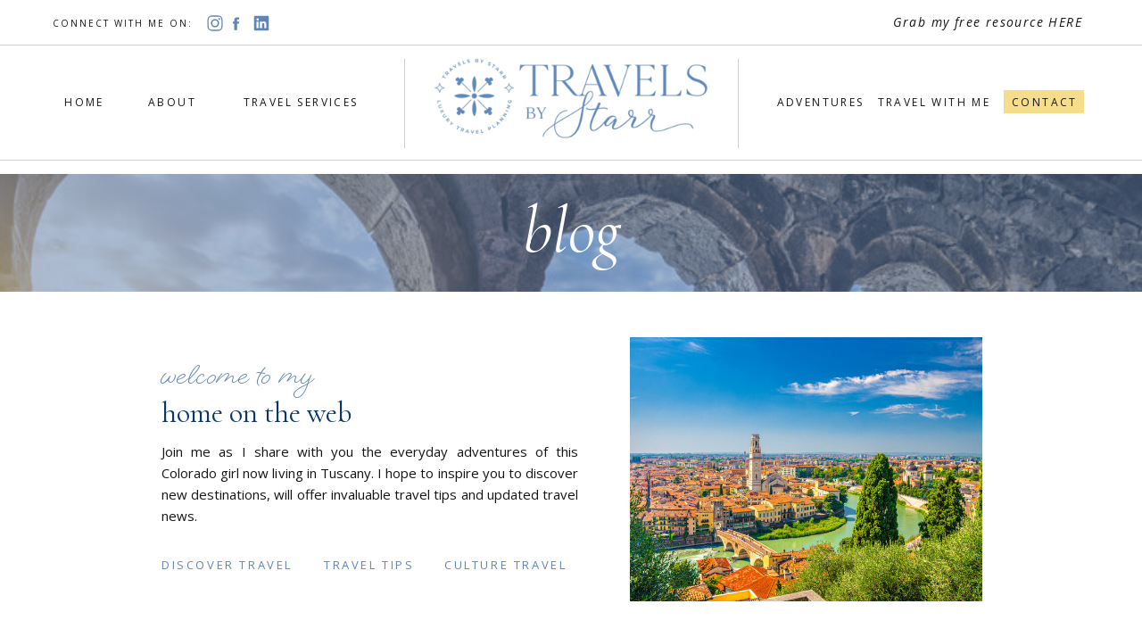

--- FILE ---
content_type: text/html; charset=UTF-8
request_url: https://travelsbystarr.com/tag/eagles-nest/
body_size: 18524
content:
<!DOCTYPE html>
<html lang="en-US" class="d">
<head>
<link rel="stylesheet" type="text/css" href="//lib.showit.co/engine/2.2.4/showit.css" />
<meta name='robots' content='index, follow, max-image-preview:large, max-snippet:-1, max-video-preview:-1' />

            <script data-no-defer="1" data-ezscrex="false" data-cfasync="false" data-pagespeed-no-defer data-cookieconsent="ignore">
                var ctPublicFunctions = {"_ajax_nonce":"86ba7ecf0a","_rest_nonce":"bdd41ac8a8","_ajax_url":"\/wp-admin\/admin-ajax.php","_rest_url":"https:\/\/travelsbystarr.com\/wp-json\/","data__cookies_type":"native","data__ajax_type":false,"data__bot_detector_enabled":1,"data__frontend_data_log_enabled":1,"cookiePrefix":"","wprocket_detected":false,"host_url":"travelsbystarr.com","text__ee_click_to_select":"Click to select the whole data","text__ee_original_email":"The complete one is","text__ee_got_it":"Got it","text__ee_blocked":"Blocked","text__ee_cannot_connect":"Cannot connect","text__ee_cannot_decode":"Can not decode email. Unknown reason","text__ee_email_decoder":"CleanTalk email decoder","text__ee_wait_for_decoding":"The magic is on the way!","text__ee_decoding_process":"Please wait a few seconds while we decode the contact data."}
            </script>
        
            <script data-no-defer="1" data-ezscrex="false" data-cfasync="false" data-pagespeed-no-defer data-cookieconsent="ignore">
                var ctPublic = {"_ajax_nonce":"86ba7ecf0a","settings__forms__check_internal":"0","settings__forms__check_external":"0","settings__forms__force_protection":0,"settings__forms__search_test":"0","settings__data__bot_detector_enabled":1,"settings__sfw__anti_crawler":0,"blog_home":"https:\/\/travelsbystarr.com\/","pixel__setting":"3","pixel__enabled":false,"pixel__url":"https:\/\/moderate9-v4.cleantalk.org\/pixel\/6732546eea4a80e7ecce23de833e81ef.gif","data__email_check_before_post":"1","data__email_check_exist_post":1,"data__cookies_type":"native","data__key_is_ok":true,"data__visible_fields_required":true,"wl_brandname":"Anti-Spam by CleanTalk","wl_brandname_short":"CleanTalk","ct_checkjs_key":742739030,"emailEncoderPassKey":"41c4cbf1438a717aebc3a7a5c317217b","bot_detector_forms_excluded":"W10=","advancedCacheExists":false,"varnishCacheExists":false,"wc_ajax_add_to_cart":false}
            </script>
        
	<!-- This site is optimized with the Yoast SEO plugin v26.3 - https://yoast.com/wordpress/plugins/seo/ -->
	<title>eagles nest Archives - Travels by Starr</title>
	<link rel="canonical" href="https://travelsbystarr.com/tag/eagles-nest/" />
	<meta property="og:locale" content="en_US" />
	<meta property="og:type" content="article" />
	<meta property="og:title" content="eagles nest Archives - Travels by Starr" />
	<meta property="og:url" content="https://travelsbystarr.com/tag/eagles-nest/" />
	<meta property="og:site_name" content="Travels by Starr" />
	<meta name="twitter:card" content="summary_large_image" />
	<script type="application/ld+json" class="yoast-schema-graph">{"@context":"https://schema.org","@graph":[{"@type":"CollectionPage","@id":"https://travelsbystarr.com/tag/eagles-nest/","url":"https://travelsbystarr.com/tag/eagles-nest/","name":"eagles nest Archives - Travels by Starr","isPartOf":{"@id":"https://travelsbystarr.com/#website"},"primaryImageOfPage":{"@id":"https://travelsbystarr.com/tag/eagles-nest/#primaryimage"},"image":{"@id":"https://travelsbystarr.com/tag/eagles-nest/#primaryimage"},"thumbnailUrl":"https://travelsbystarr.com/wp-content/uploads/sites/20859/2021/11/47d00135-0c8e-75a1-b12a-5d27349beff9.jpeg","breadcrumb":{"@id":"https://travelsbystarr.com/tag/eagles-nest/#breadcrumb"},"inLanguage":"en-US"},{"@type":"ImageObject","inLanguage":"en-US","@id":"https://travelsbystarr.com/tag/eagles-nest/#primaryimage","url":"https://travelsbystarr.com/wp-content/uploads/sites/20859/2021/11/47d00135-0c8e-75a1-b12a-5d27349beff9.jpeg","contentUrl":"https://travelsbystarr.com/wp-content/uploads/sites/20859/2021/11/47d00135-0c8e-75a1-b12a-5d27349beff9.jpeg","width":1068,"height":1068},{"@type":"BreadcrumbList","@id":"https://travelsbystarr.com/tag/eagles-nest/#breadcrumb","itemListElement":[{"@type":"ListItem","position":1,"name":"Home","item":"https://travelsbystarr.com/"},{"@type":"ListItem","position":2,"name":"eagles nest"}]},{"@type":"WebSite","@id":"https://travelsbystarr.com/#website","url":"https://travelsbystarr.com/","name":"Travels by Starr","description":"Exceptional Journeys for the Culturally Curious","potentialAction":[{"@type":"SearchAction","target":{"@type":"EntryPoint","urlTemplate":"https://travelsbystarr.com/?s={search_term_string}"},"query-input":{"@type":"PropertyValueSpecification","valueRequired":true,"valueName":"search_term_string"}}],"inLanguage":"en-US"}]}</script>
	<!-- / Yoast SEO plugin. -->


<link rel='dns-prefetch' href='//fd.cleantalk.org' />
<link rel="alternate" type="application/rss+xml" title="Travels by Starr &raquo; Feed" href="https://travelsbystarr.com/feed/" />
<link rel="alternate" type="application/rss+xml" title="Travels by Starr &raquo; Comments Feed" href="https://travelsbystarr.com/comments/feed/" />
<link rel="alternate" type="application/rss+xml" title="Travels by Starr &raquo; eagles nest Tag Feed" href="https://travelsbystarr.com/tag/eagles-nest/feed/" />
<script type="text/javascript">
/* <![CDATA[ */
window._wpemojiSettings = {"baseUrl":"https:\/\/s.w.org\/images\/core\/emoji\/16.0.1\/72x72\/","ext":".png","svgUrl":"https:\/\/s.w.org\/images\/core\/emoji\/16.0.1\/svg\/","svgExt":".svg","source":{"concatemoji":"https:\/\/travelsbystarr.com\/wp-includes\/js\/wp-emoji-release.min.js?ver=6.8.3"}};
/*! This file is auto-generated */
!function(s,n){var o,i,e;function c(e){try{var t={supportTests:e,timestamp:(new Date).valueOf()};sessionStorage.setItem(o,JSON.stringify(t))}catch(e){}}function p(e,t,n){e.clearRect(0,0,e.canvas.width,e.canvas.height),e.fillText(t,0,0);var t=new Uint32Array(e.getImageData(0,0,e.canvas.width,e.canvas.height).data),a=(e.clearRect(0,0,e.canvas.width,e.canvas.height),e.fillText(n,0,0),new Uint32Array(e.getImageData(0,0,e.canvas.width,e.canvas.height).data));return t.every(function(e,t){return e===a[t]})}function u(e,t){e.clearRect(0,0,e.canvas.width,e.canvas.height),e.fillText(t,0,0);for(var n=e.getImageData(16,16,1,1),a=0;a<n.data.length;a++)if(0!==n.data[a])return!1;return!0}function f(e,t,n,a){switch(t){case"flag":return n(e,"\ud83c\udff3\ufe0f\u200d\u26a7\ufe0f","\ud83c\udff3\ufe0f\u200b\u26a7\ufe0f")?!1:!n(e,"\ud83c\udde8\ud83c\uddf6","\ud83c\udde8\u200b\ud83c\uddf6")&&!n(e,"\ud83c\udff4\udb40\udc67\udb40\udc62\udb40\udc65\udb40\udc6e\udb40\udc67\udb40\udc7f","\ud83c\udff4\u200b\udb40\udc67\u200b\udb40\udc62\u200b\udb40\udc65\u200b\udb40\udc6e\u200b\udb40\udc67\u200b\udb40\udc7f");case"emoji":return!a(e,"\ud83e\udedf")}return!1}function g(e,t,n,a){var r="undefined"!=typeof WorkerGlobalScope&&self instanceof WorkerGlobalScope?new OffscreenCanvas(300,150):s.createElement("canvas"),o=r.getContext("2d",{willReadFrequently:!0}),i=(o.textBaseline="top",o.font="600 32px Arial",{});return e.forEach(function(e){i[e]=t(o,e,n,a)}),i}function t(e){var t=s.createElement("script");t.src=e,t.defer=!0,s.head.appendChild(t)}"undefined"!=typeof Promise&&(o="wpEmojiSettingsSupports",i=["flag","emoji"],n.supports={everything:!0,everythingExceptFlag:!0},e=new Promise(function(e){s.addEventListener("DOMContentLoaded",e,{once:!0})}),new Promise(function(t){var n=function(){try{var e=JSON.parse(sessionStorage.getItem(o));if("object"==typeof e&&"number"==typeof e.timestamp&&(new Date).valueOf()<e.timestamp+604800&&"object"==typeof e.supportTests)return e.supportTests}catch(e){}return null}();if(!n){if("undefined"!=typeof Worker&&"undefined"!=typeof OffscreenCanvas&&"undefined"!=typeof URL&&URL.createObjectURL&&"undefined"!=typeof Blob)try{var e="postMessage("+g.toString()+"("+[JSON.stringify(i),f.toString(),p.toString(),u.toString()].join(",")+"));",a=new Blob([e],{type:"text/javascript"}),r=new Worker(URL.createObjectURL(a),{name:"wpTestEmojiSupports"});return void(r.onmessage=function(e){c(n=e.data),r.terminate(),t(n)})}catch(e){}c(n=g(i,f,p,u))}t(n)}).then(function(e){for(var t in e)n.supports[t]=e[t],n.supports.everything=n.supports.everything&&n.supports[t],"flag"!==t&&(n.supports.everythingExceptFlag=n.supports.everythingExceptFlag&&n.supports[t]);n.supports.everythingExceptFlag=n.supports.everythingExceptFlag&&!n.supports.flag,n.DOMReady=!1,n.readyCallback=function(){n.DOMReady=!0}}).then(function(){return e}).then(function(){var e;n.supports.everything||(n.readyCallback(),(e=n.source||{}).concatemoji?t(e.concatemoji):e.wpemoji&&e.twemoji&&(t(e.twemoji),t(e.wpemoji)))}))}((window,document),window._wpemojiSettings);
/* ]]> */
</script>
<style id='wp-emoji-styles-inline-css' type='text/css'>

	img.wp-smiley, img.emoji {
		display: inline !important;
		border: none !important;
		box-shadow: none !important;
		height: 1em !important;
		width: 1em !important;
		margin: 0 0.07em !important;
		vertical-align: -0.1em !important;
		background: none !important;
		padding: 0 !important;
	}
</style>
<link rel='stylesheet' id='wp-block-library-css' href='https://travelsbystarr.com/wp-includes/css/dist/block-library/style.min.css?ver=6.8.3' type='text/css' media='all' />
<style id='classic-theme-styles-inline-css' type='text/css'>
/*! This file is auto-generated */
.wp-block-button__link{color:#fff;background-color:#32373c;border-radius:9999px;box-shadow:none;text-decoration:none;padding:calc(.667em + 2px) calc(1.333em + 2px);font-size:1.125em}.wp-block-file__button{background:#32373c;color:#fff;text-decoration:none}
</style>
<style id='global-styles-inline-css' type='text/css'>
:root{--wp--preset--aspect-ratio--square: 1;--wp--preset--aspect-ratio--4-3: 4/3;--wp--preset--aspect-ratio--3-4: 3/4;--wp--preset--aspect-ratio--3-2: 3/2;--wp--preset--aspect-ratio--2-3: 2/3;--wp--preset--aspect-ratio--16-9: 16/9;--wp--preset--aspect-ratio--9-16: 9/16;--wp--preset--color--black: #000000;--wp--preset--color--cyan-bluish-gray: #abb8c3;--wp--preset--color--white: #ffffff;--wp--preset--color--pale-pink: #f78da7;--wp--preset--color--vivid-red: #cf2e2e;--wp--preset--color--luminous-vivid-orange: #ff6900;--wp--preset--color--luminous-vivid-amber: #fcb900;--wp--preset--color--light-green-cyan: #7bdcb5;--wp--preset--color--vivid-green-cyan: #00d084;--wp--preset--color--pale-cyan-blue: #8ed1fc;--wp--preset--color--vivid-cyan-blue: #0693e3;--wp--preset--color--vivid-purple: #9b51e0;--wp--preset--gradient--vivid-cyan-blue-to-vivid-purple: linear-gradient(135deg,rgba(6,147,227,1) 0%,rgb(155,81,224) 100%);--wp--preset--gradient--light-green-cyan-to-vivid-green-cyan: linear-gradient(135deg,rgb(122,220,180) 0%,rgb(0,208,130) 100%);--wp--preset--gradient--luminous-vivid-amber-to-luminous-vivid-orange: linear-gradient(135deg,rgba(252,185,0,1) 0%,rgba(255,105,0,1) 100%);--wp--preset--gradient--luminous-vivid-orange-to-vivid-red: linear-gradient(135deg,rgba(255,105,0,1) 0%,rgb(207,46,46) 100%);--wp--preset--gradient--very-light-gray-to-cyan-bluish-gray: linear-gradient(135deg,rgb(238,238,238) 0%,rgb(169,184,195) 100%);--wp--preset--gradient--cool-to-warm-spectrum: linear-gradient(135deg,rgb(74,234,220) 0%,rgb(151,120,209) 20%,rgb(207,42,186) 40%,rgb(238,44,130) 60%,rgb(251,105,98) 80%,rgb(254,248,76) 100%);--wp--preset--gradient--blush-light-purple: linear-gradient(135deg,rgb(255,206,236) 0%,rgb(152,150,240) 100%);--wp--preset--gradient--blush-bordeaux: linear-gradient(135deg,rgb(254,205,165) 0%,rgb(254,45,45) 50%,rgb(107,0,62) 100%);--wp--preset--gradient--luminous-dusk: linear-gradient(135deg,rgb(255,203,112) 0%,rgb(199,81,192) 50%,rgb(65,88,208) 100%);--wp--preset--gradient--pale-ocean: linear-gradient(135deg,rgb(255,245,203) 0%,rgb(182,227,212) 50%,rgb(51,167,181) 100%);--wp--preset--gradient--electric-grass: linear-gradient(135deg,rgb(202,248,128) 0%,rgb(113,206,126) 100%);--wp--preset--gradient--midnight: linear-gradient(135deg,rgb(2,3,129) 0%,rgb(40,116,252) 100%);--wp--preset--font-size--small: 13px;--wp--preset--font-size--medium: 20px;--wp--preset--font-size--large: 36px;--wp--preset--font-size--x-large: 42px;--wp--preset--spacing--20: 0.44rem;--wp--preset--spacing--30: 0.67rem;--wp--preset--spacing--40: 1rem;--wp--preset--spacing--50: 1.5rem;--wp--preset--spacing--60: 2.25rem;--wp--preset--spacing--70: 3.38rem;--wp--preset--spacing--80: 5.06rem;--wp--preset--shadow--natural: 6px 6px 9px rgba(0, 0, 0, 0.2);--wp--preset--shadow--deep: 12px 12px 50px rgba(0, 0, 0, 0.4);--wp--preset--shadow--sharp: 6px 6px 0px rgba(0, 0, 0, 0.2);--wp--preset--shadow--outlined: 6px 6px 0px -3px rgba(255, 255, 255, 1), 6px 6px rgba(0, 0, 0, 1);--wp--preset--shadow--crisp: 6px 6px 0px rgba(0, 0, 0, 1);}:where(.is-layout-flex){gap: 0.5em;}:where(.is-layout-grid){gap: 0.5em;}body .is-layout-flex{display: flex;}.is-layout-flex{flex-wrap: wrap;align-items: center;}.is-layout-flex > :is(*, div){margin: 0;}body .is-layout-grid{display: grid;}.is-layout-grid > :is(*, div){margin: 0;}:where(.wp-block-columns.is-layout-flex){gap: 2em;}:where(.wp-block-columns.is-layout-grid){gap: 2em;}:where(.wp-block-post-template.is-layout-flex){gap: 1.25em;}:where(.wp-block-post-template.is-layout-grid){gap: 1.25em;}.has-black-color{color: var(--wp--preset--color--black) !important;}.has-cyan-bluish-gray-color{color: var(--wp--preset--color--cyan-bluish-gray) !important;}.has-white-color{color: var(--wp--preset--color--white) !important;}.has-pale-pink-color{color: var(--wp--preset--color--pale-pink) !important;}.has-vivid-red-color{color: var(--wp--preset--color--vivid-red) !important;}.has-luminous-vivid-orange-color{color: var(--wp--preset--color--luminous-vivid-orange) !important;}.has-luminous-vivid-amber-color{color: var(--wp--preset--color--luminous-vivid-amber) !important;}.has-light-green-cyan-color{color: var(--wp--preset--color--light-green-cyan) !important;}.has-vivid-green-cyan-color{color: var(--wp--preset--color--vivid-green-cyan) !important;}.has-pale-cyan-blue-color{color: var(--wp--preset--color--pale-cyan-blue) !important;}.has-vivid-cyan-blue-color{color: var(--wp--preset--color--vivid-cyan-blue) !important;}.has-vivid-purple-color{color: var(--wp--preset--color--vivid-purple) !important;}.has-black-background-color{background-color: var(--wp--preset--color--black) !important;}.has-cyan-bluish-gray-background-color{background-color: var(--wp--preset--color--cyan-bluish-gray) !important;}.has-white-background-color{background-color: var(--wp--preset--color--white) !important;}.has-pale-pink-background-color{background-color: var(--wp--preset--color--pale-pink) !important;}.has-vivid-red-background-color{background-color: var(--wp--preset--color--vivid-red) !important;}.has-luminous-vivid-orange-background-color{background-color: var(--wp--preset--color--luminous-vivid-orange) !important;}.has-luminous-vivid-amber-background-color{background-color: var(--wp--preset--color--luminous-vivid-amber) !important;}.has-light-green-cyan-background-color{background-color: var(--wp--preset--color--light-green-cyan) !important;}.has-vivid-green-cyan-background-color{background-color: var(--wp--preset--color--vivid-green-cyan) !important;}.has-pale-cyan-blue-background-color{background-color: var(--wp--preset--color--pale-cyan-blue) !important;}.has-vivid-cyan-blue-background-color{background-color: var(--wp--preset--color--vivid-cyan-blue) !important;}.has-vivid-purple-background-color{background-color: var(--wp--preset--color--vivid-purple) !important;}.has-black-border-color{border-color: var(--wp--preset--color--black) !important;}.has-cyan-bluish-gray-border-color{border-color: var(--wp--preset--color--cyan-bluish-gray) !important;}.has-white-border-color{border-color: var(--wp--preset--color--white) !important;}.has-pale-pink-border-color{border-color: var(--wp--preset--color--pale-pink) !important;}.has-vivid-red-border-color{border-color: var(--wp--preset--color--vivid-red) !important;}.has-luminous-vivid-orange-border-color{border-color: var(--wp--preset--color--luminous-vivid-orange) !important;}.has-luminous-vivid-amber-border-color{border-color: var(--wp--preset--color--luminous-vivid-amber) !important;}.has-light-green-cyan-border-color{border-color: var(--wp--preset--color--light-green-cyan) !important;}.has-vivid-green-cyan-border-color{border-color: var(--wp--preset--color--vivid-green-cyan) !important;}.has-pale-cyan-blue-border-color{border-color: var(--wp--preset--color--pale-cyan-blue) !important;}.has-vivid-cyan-blue-border-color{border-color: var(--wp--preset--color--vivid-cyan-blue) !important;}.has-vivid-purple-border-color{border-color: var(--wp--preset--color--vivid-purple) !important;}.has-vivid-cyan-blue-to-vivid-purple-gradient-background{background: var(--wp--preset--gradient--vivid-cyan-blue-to-vivid-purple) !important;}.has-light-green-cyan-to-vivid-green-cyan-gradient-background{background: var(--wp--preset--gradient--light-green-cyan-to-vivid-green-cyan) !important;}.has-luminous-vivid-amber-to-luminous-vivid-orange-gradient-background{background: var(--wp--preset--gradient--luminous-vivid-amber-to-luminous-vivid-orange) !important;}.has-luminous-vivid-orange-to-vivid-red-gradient-background{background: var(--wp--preset--gradient--luminous-vivid-orange-to-vivid-red) !important;}.has-very-light-gray-to-cyan-bluish-gray-gradient-background{background: var(--wp--preset--gradient--very-light-gray-to-cyan-bluish-gray) !important;}.has-cool-to-warm-spectrum-gradient-background{background: var(--wp--preset--gradient--cool-to-warm-spectrum) !important;}.has-blush-light-purple-gradient-background{background: var(--wp--preset--gradient--blush-light-purple) !important;}.has-blush-bordeaux-gradient-background{background: var(--wp--preset--gradient--blush-bordeaux) !important;}.has-luminous-dusk-gradient-background{background: var(--wp--preset--gradient--luminous-dusk) !important;}.has-pale-ocean-gradient-background{background: var(--wp--preset--gradient--pale-ocean) !important;}.has-electric-grass-gradient-background{background: var(--wp--preset--gradient--electric-grass) !important;}.has-midnight-gradient-background{background: var(--wp--preset--gradient--midnight) !important;}.has-small-font-size{font-size: var(--wp--preset--font-size--small) !important;}.has-medium-font-size{font-size: var(--wp--preset--font-size--medium) !important;}.has-large-font-size{font-size: var(--wp--preset--font-size--large) !important;}.has-x-large-font-size{font-size: var(--wp--preset--font-size--x-large) !important;}
:where(.wp-block-post-template.is-layout-flex){gap: 1.25em;}:where(.wp-block-post-template.is-layout-grid){gap: 1.25em;}
:where(.wp-block-columns.is-layout-flex){gap: 2em;}:where(.wp-block-columns.is-layout-grid){gap: 2em;}
:root :where(.wp-block-pullquote){font-size: 1.5em;line-height: 1.6;}
</style>
<link rel='stylesheet' id='cleantalk-public-css-css' href='https://travelsbystarr.com/wp-content/plugins/cleantalk-spam-protect/css/cleantalk-public.min.css?ver=6.67_1762383877' type='text/css' media='all' />
<link rel='stylesheet' id='cleantalk-email-decoder-css-css' href='https://travelsbystarr.com/wp-content/plugins/cleantalk-spam-protect/css/cleantalk-email-decoder.min.css?ver=6.67_1762383877' type='text/css' media='all' />
<script type="text/javascript" src="https://travelsbystarr.com/wp-content/plugins/cleantalk-spam-protect/js/apbct-public-bundle.min.js?ver=6.67_1762383877" id="apbct-public-bundle.min-js-js"></script>
<script type="text/javascript" src="https://fd.cleantalk.org/ct-bot-detector-wrapper.js?ver=6.67" id="ct_bot_detector-js" defer="defer" data-wp-strategy="defer"></script>
<script type="text/javascript" src="https://travelsbystarr.com/wp-includes/js/jquery/jquery.min.js?ver=3.7.1" id="jquery-core-js"></script>
<script type="text/javascript" src="https://travelsbystarr.com/wp-includes/js/jquery/jquery-migrate.min.js?ver=3.4.1" id="jquery-migrate-js"></script>
<script type="text/javascript" src="https://travelsbystarr.com/wp-content/plugins/showit/public/js/showit.js?ver=1765987526" id="si-script-js"></script>
<link rel="https://api.w.org/" href="https://travelsbystarr.com/wp-json/" /><link rel="alternate" title="JSON" type="application/json" href="https://travelsbystarr.com/wp-json/wp/v2/tags/62" /><link rel="EditURI" type="application/rsd+xml" title="RSD" href="https://travelsbystarr.com/xmlrpc.php?rsd" />
<style type="text/css">.recentcomments a{display:inline !important;padding:0 !important;margin:0 !important;}</style>
<meta charset="UTF-8" />
<meta name="viewport" content="width=device-width, initial-scale=1" />
<link rel="icon" type="image/png" href="//static.showit.co/200/X-rJw3lYSGu9okpeynuW3w/139910/travelsbystarr_stamp1_temp.png" />
<link rel="preconnect" href="https://static.showit.co" />


<link rel="preconnect" href="https://fonts.googleapis.com">
<link rel="preconnect" href="https://fonts.gstatic.com" crossorigin>
<link href="https://fonts.googleapis.com/css?family=Open+Sans:regular|Open+Sans:italic|Cormorant:italic|Cormorant:regular" rel="stylesheet" type="text/css"/>
<style>
@font-face{font-family:Beloved Script;src:url('//static.showit.co/file/I2gBUKLIQzSb9PU6Tus6hw/139910/578cb34c-7e8f-4236-991f-f1162894ec4d.woff');}
</style>
<script id="init_data" type="application/json">
{"mobile":{"w":320},"desktop":{"w":1200,"bgFillType":"color","bgColor":"#000000:0"},"sid":"ke_u8xyzremflsdtrxc97q","break":768,"assetURL":"//static.showit.co","contactFormId":"139910/265746","cfAction":"aHR0cHM6Ly9jbGllbnRzZXJ2aWNlLnNob3dpdC5jby9jb250YWN0Zm9ybQ==","sgAction":"aHR0cHM6Ly9jbGllbnRzZXJ2aWNlLnNob3dpdC5jby9zb2NpYWxncmlk","blockData":[{"slug":"navigation","visible":"a","states":[],"d":{"h":195,"w":1200,"locking":{"scrollOffset":1},"bgFillType":"color","bgColor":"colors-7","bgMediaType":"none"},"m":{"h":54,"w":320,"locking":{"side":"st"},"bgFillType":"color","bgColor":"colors-7","bgMediaType":"none"}},{"slug":"title","visible":"a","states":[],"d":{"h":132,"w":1200,"bgFillType":"color","bgColor":"colors-2","bgMediaType":"image","bgImage":{"key":"QH-m1_eMS-eF3abMd_LnAg/139910/1favoriteistock-515865124.jpg","aspect_ratio":1.49896,"title":"1FavoriteiStock-515865124","type":"asset"},"bgOpacity":50,"bgPos":"ct","bgScale":"cover","bgScroll":"p"},"m":{"h":108,"w":320,"bgFillType":"color","bgColor":"colors-2","bgMediaType":"image","bgImage":{"key":"QH-m1_eMS-eF3abMd_LnAg/139910/1favoriteistock-515865124.jpg","aspect_ratio":1.49896,"title":"1FavoriteiStock-515865124","type":"asset"},"bgOpacity":50,"bgPos":"cm","bgScale":"cover","bgScroll":"p"}},{"slug":"blog-welcome","visible":"a","states":[],"d":{"h":406,"w":1200,"bgFillType":"color","bgColor":"colors-7","bgMediaType":"none"},"m":{"h":666,"w":320,"bgFillType":"color","bgColor":"colors-7","bgMediaType":"none"}},{"slug":"blog-post","visible":"a","states":[],"d":{"h":443,"w":1200,"bgFillType":"color","bgColor":"colors-7","bgMediaType":"none"},"m":{"h":651,"w":320,"bgFillType":"color","bgColor":"colors-7","bgMediaType":"none"}},{"slug":"pagination","visible":"a","states":[],"d":{"h":57,"w":1200,"bgFillType":"color","bgColor":"#FFFFFF","bgMediaType":"none"},"m":{"h":57,"w":320,"bgFillType":"color","bgColor":"#FFFFFF","bgMediaType":"none"}},{"slug":"footer","visible":"a","states":[],"d":{"h":578,"w":1200,"bgFillType":"color","bgColor":"colors-7","bgMediaType":"none"},"m":{"h":716,"w":320,"bgFillType":"color","bgColor":"colors-7","bgMediaType":"none"}},{"slug":"mobile-nav","visible":"m","states":[],"d":{"h":400,"w":1200,"bgFillType":"color","bgColor":"#FFFFFF","bgMediaType":"none"},"m":{"h":581,"w":320,"locking":{"side":"t"},"nature":"wH","bgFillType":"color","bgColor":"colors-1:50","bgMediaType":"none"}}],"elementData":[{"type":"simple","visible":"d","id":"navigation_0","blockId":"navigation","m":{"x":48,"y":68,"w":224,"h":315,"a":0},"d":{"x":1085,"y":101,"w":90,"h":26,"a":0}},{"type":"icon","visible":"d","id":"navigation_1","blockId":"navigation","m":{"x":135,"y":0,"w":50,"h":50,"a":0},"d":{"x":190,"y":15,"w":22,"h":22,"a":0}},{"type":"icon","visible":"d","id":"navigation_2","blockId":"navigation","m":{"x":135,"y":200,"w":50,"h":50,"a":0},"d":{"x":215,"y":16,"w":19,"h":21,"a":0}},{"type":"text","visible":"d","id":"navigation_3","blockId":"navigation","m":{"x":122,"y":18,"w":75.60000000000001,"h":14,"a":0},"d":{"x":19,"y":18,"w":165,"h":16,"a":0}},{"type":"simple","visible":"a","id":"navigation_4","blockId":"navigation","m":{"x":-1,"y":49,"w":327,"h":1,"a":0},"d":{"x":-24,"y":179,"w":1251,"h":1,"a":0,"lockH":"s"}},{"type":"text","visible":"d","id":"navigation_5","blockId":"navigation","m":{"x":122,"y":18,"w":75.60000000000001,"h":14,"a":0},"d":{"x":18,"y":105,"w":73,"h":16,"a":0}},{"type":"text","visible":"d","id":"navigation_6","blockId":"navigation","m":{"x":122,"y":18,"w":75.60000000000001,"h":14,"a":0},"d":{"x":116,"y":105,"w":74,"h":16,"a":0}},{"type":"text","visible":"d","id":"navigation_7","blockId":"navigation","m":{"x":122,"y":18,"w":75.60000000000001,"h":14,"a":0},"d":{"x":218,"y":105,"w":158,"h":16,"a":0}},{"type":"text","visible":"d","id":"navigation_8","blockId":"navigation","m":{"x":122,"y":18,"w":75.60000000000001,"h":14,"a":0},"d":{"x":940,"y":105,"w":134,"h":16,"a":0}},{"type":"text","visible":"d","id":"navigation_9","blockId":"navigation","m":{"x":122,"y":18,"w":75.60000000000001,"h":14,"a":0},"d":{"x":812,"y":105,"w":135,"h":16,"a":0}},{"type":"text","visible":"d","id":"navigation_10","blockId":"navigation","m":{"x":122,"y":18,"w":75.60000000000001,"h":14,"a":0},"d":{"x":1085,"y":105,"w":92,"h":16,"a":0}},{"type":"simple","visible":"d","id":"navigation_11","blockId":"navigation","m":{"x":48,"y":8,"w":224,"h":35,"a":0},"d":{"x":413,"y":66,"w":1,"h":100,"a":0}},{"type":"simple","visible":"d","id":"navigation_12","blockId":"navigation","m":{"x":48,"y":8,"w":224,"h":35,"a":0},"d":{"x":787,"y":66,"w":1,"h":100,"a":0}},{"type":"text","visible":"d","id":"navigation_13","blockId":"navigation","m":{"x":122,"y":18,"w":75.60000000000001,"h":14,"a":0},"d":{"x":865,"y":14,"w":308,"h":22,"a":0}},{"type":"icon","visible":"m","id":"navigation_14","blockId":"navigation","m":{"x":283,"y":11,"w":25,"h":30,"a":0},"d":{"x":550,"y":27,"w":100,"h":100,"a":0},"pc":[{"type":"show","block":"mobile-nav"}]},{"type":"simple","visible":"d","id":"navigation_15","blockId":"navigation","m":{"x":48,"y":8,"w":224,"h":35,"a":0},"d":{"x":-23,"y":50,"w":1251,"h":1,"a":0,"lockH":"s"}},{"type":"text","visible":"m","id":"navigation_16","blockId":"navigation","m":{"x":239,"y":20,"w":38,"h":14,"a":0},"d":{"x":546,"y":69,"w":108,"h":20,"a":0},"pc":[{"type":"show","block":"mobile-nav"}]},{"type":"graphic","visible":"a","id":"navigation_17","blockId":"navigation","m":{"x":6,"y":7,"w":131,"h":38,"a":0},"d":{"x":442,"y":50,"w":316,"h":123,"a":0,"gs":{"t":"fit"}},"c":{"key":"KMkOK-elRZSrggb78oM6jQ/139910/travelsbystarr-logo2-01.png","aspect_ratio":3.06471}},{"type":"icon","visible":"d","id":"navigation_18","blockId":"navigation","m":{"x":135,"y":200,"w":50,"h":50,"a":0},"d":{"x":241,"y":15,"w":24,"h":22,"a":0}},{"type":"text","visible":"a","id":"title_0","blockId":"title","m":{"x":108,"y":32,"w":105,"h":45,"a":0},"d":{"x":332,"y":26,"w":536,"h":78,"a":0}},{"type":"graphic","visible":"a","id":"blog-welcome_0","blockId":"blog-welcome","m":{"x":21,"y":25,"w":279,"h":247,"a":0},"d":{"x":666,"y":51,"w":395,"h":296,"a":0,"gs":{"s":70}},"c":{"key":"0mXVYO_qQDKVJbxio9cqKw/139910/istock-1215527379.jpg","aspect_ratio":1.5102}},{"type":"text","visible":"a","id":"blog-welcome_1","blockId":"blog-welcome","m":{"x":36,"y":360,"w":249,"h":138,"a":0},"d":{"x":141,"y":167,"w":467,"h":94,"a":0}},{"type":"simple","visible":"a","id":"blog-welcome_2","blockId":"blog-welcome","m":{"x":-64,"y":654,"w":414,"h":1,"a":0,"o":20},"d":{"x":-76,"y":396,"w":1317,"h":1,"a":0,"lockH":"s"}},{"type":"text","visible":"a","id":"blog-welcome_3","blockId":"blog-welcome","m":{"x":48,"y":293,"w":224,"h":29,"a":0},"d":{"x":141,"y":79,"w":281,"h":29,"a":0}},{"type":"text","visible":"a","id":"blog-welcome_4","blockId":"blog-welcome","m":{"x":44,"y":323,"w":229,"h":25,"a":0},"d":{"x":141,"y":117,"w":276,"h":35,"a":0}},{"type":"text","visible":"a","id":"blog-welcome_5","blockId":"blog-welcome","m":{"x":76,"y":552,"w":168,"h":16,"a":0},"d":{"x":141,"y":300,"w":157,"h":18,"a":0}},{"type":"simple","visible":"m","id":"blog-welcome_6","blockId":"blog-welcome","m":{"x":-66,"y":523,"w":414,"h":1,"a":0,"o":20},"d":{"x":125,"y":459,"w":950,"h":1,"a":0}},{"type":"text","visible":"a","id":"blog-welcome_7","blockId":"blog-welcome","m":{"x":82,"y":582,"w":144,"h":16,"a":0},"d":{"x":323,"y":300,"w":110,"h":18,"a":0}},{"type":"text","visible":"a","id":"blog-welcome_8","blockId":"blog-welcome","m":{"x":78,"y":612,"w":157,"h":16,"a":0},"d":{"x":458,"y":300,"w":143,"h":18,"a":0}},{"type":"text","visible":"a","id":"blog-post_0","blockId":"blog-post","m":{"x":27,"y":17,"w":269,"h":84,"a":0},"d":{"x":623,"y":103,"w":511,"h":80,"a":0}},{"type":"text","visible":"a","id":"blog-post_1","blockId":"blog-post","m":{"x":26,"y":381,"w":266,"h":183,"a":0},"d":{"x":626,"y":207,"w":503,"h":119,"a":0}},{"type":"graphic","visible":"a","id":"blog-post_2","blockId":"blog-post","m":{"x":28,"y":115,"w":267,"h":211,"a":0},"d":{"x":67,"y":39,"w":514,"h":368,"a":0},"c":{"key":"1Rib_1ZQSiWKcY0fCFLvQQ/139910/istock-1135317594.jpg","aspect_ratio":1.49896}},{"type":"text","visible":"a","id":"blog-post_3","blockId":"blog-post","m":{"x":22,"y":343,"w":274,"h":28,"a":0},"d":{"x":628,"y":63,"w":475,"h":21,"a":0}},{"type":"simple","visible":"a","id":"blog-post_4","blockId":"blog-post","m":{"x":89,"y":581,"w":143,"h":30,"a":0},"d":{"x":628,"y":351,"w":175,"h":33,"a":0,"o":100}},{"type":"text","visible":"a","id":"blog-post_5","blockId":"blog-post","m":{"x":82,"y":588,"w":158,"h":23,"a":0},"d":{"x":633,"y":357,"w":165,"h":20,"a":0},"pc":[{"type":"show"}]},{"type":"text","visible":"a","id":"pagination_0","blockId":"pagination","m":{"x":22,"y":18,"w":133,"h":15,"a":0},"d":{"x":30,"y":21,"w":235,"h":27,"a":0}},{"type":"text","visible":"a","id":"pagination_1","blockId":"pagination","m":{"x":194,"y":18,"w":102,"h":15,"a":0},"d":{"x":938,"y":19,"w":235,"h":31,"a":0}},{"type":"text","visible":"a","id":"footer_0","blockId":"footer","m":{"x":16,"y":651,"w":289,"h":19,"a":0},"d":{"x":20,"y":543,"w":228,"h":18,"a":0,"lockH":"l"}},{"type":"simple","visible":"a","id":"footer_1","blockId":"footer","m":{"x":10,"y":640,"w":300,"h":1,"a":0},"d":{"x":-23,"y":529,"w":1279,"h":1,"a":0,"lockH":"s"}},{"type":"simple","visible":"a","id":"footer_2","blockId":"footer","m":{"x":10,"y":23,"w":300,"h":1,"a":0},"d":{"x":391,"y":65,"w":1,"h":150,"a":0}},{"type":"simple","visible":"a","id":"footer_3","blockId":"footer","m":{"x":10,"y":136,"w":300,"h":1,"a":0},"d":{"x":809,"y":65,"w":1,"h":150,"a":0}},{"type":"text","visible":"a","id":"footer_4","blockId":"footer","m":{"x":15,"y":287,"w":290,"h":16,"a":0},"d":{"x":864,"y":109,"w":270,"h":21,"a":0}},{"type":"text","visible":"a","id":"footer_5","blockId":"footer","m":{"x":13,"y":324,"w":295,"h":21,"a":0},"d":{"x":895,"y":149,"w":209,"h":21,"a":0}},{"type":"text","visible":"a","id":"footer_6","blockId":"footer","m":{"x":11,"y":156,"w":298,"h":15,"a":0},"d":{"x":362,"y":265,"w":469,"h":16,"a":0}},{"type":"graphic","visible":"a","id":"footer_7","blockId":"footer","m":{"x":135,"y":187,"w":50,"h":50,"a":0},"d":{"x":558,"y":299,"w":84,"h":84,"a":0},"c":{"key":"M1g8DPWpS42Q6O_osJbwJQ/139910/travelsbystarr-18.jpg","aspect_ratio":1.45161}},{"type":"graphic","visible":"a","id":"footer_8","blockId":"footer","m":{"x":191,"y":186,"w":50,"h":50,"a":0},"d":{"x":655,"y":299,"w":84,"h":84,"a":0},"c":{"key":"_5Kn10FFQFy5nvXAEtvwmA/139910/travelsbystarr-10.jpg","aspect_ratio":1.5}},{"type":"graphic","visible":"a","id":"footer_9","blockId":"footer","m":{"x":23,"y":187,"w":50,"h":50,"a":0},"d":{"x":362,"y":299,"w":84,"h":84,"a":0},"c":{"key":"eGZqGiUZQMKaQP68aqJdUQ/139910/travelsbystarr-38.jpg","aspect_ratio":1.49875}},{"type":"graphic","visible":"a","id":"footer_10","blockId":"footer","m":{"x":247,"y":186,"w":50,"h":50,"a":0},"d":{"x":754,"y":299,"w":84,"h":84,"a":0},"c":{"key":"X0TzDtHnQuW_fNlihwq6Ng/139910/travelsbystarr-27.jpg","aspect_ratio":1.5}},{"type":"graphic","visible":"a","id":"footer_11","blockId":"footer","m":{"x":79,"y":187,"w":50,"h":50,"a":0},"d":{"x":460,"y":299,"w":84,"h":84,"a":0},"c":{"key":"Fagl6JYAQJGmjTp58G6YFg/139910/travelsbystarr-04.jpg","aspect_ratio":1.5}},{"type":"text","visible":"d","id":"footer_12","blockId":"footer","m":{"x":122,"y":18,"w":75.60000000000001,"h":14,"a":0},"d":{"x":883,"y":327,"w":165,"h":16,"a":0}},{"type":"text","visible":"d","id":"footer_13","blockId":"footer","m":{"x":122,"y":18,"w":75.60000000000001,"h":14,"a":0},"d":{"x":100,"y":83,"w":73,"h":16,"a":0}},{"type":"text","visible":"d","id":"footer_14","blockId":"footer","m":{"x":122,"y":18,"w":75.60000000000001,"h":14,"a":0},"d":{"x":100,"y":116,"w":74,"h":16,"a":0}},{"type":"text","visible":"d","id":"footer_15","blockId":"footer","m":{"x":122,"y":18,"w":75.60000000000001,"h":14,"a":0},"d":{"x":88,"y":148,"w":97,"h":16,"a":0}},{"type":"text","visible":"d","id":"footer_16","blockId":"footer","m":{"x":122,"y":18,"w":75.60000000000001,"h":14,"a":0},"d":{"x":214,"y":84,"w":131,"h":16,"a":0}},{"type":"text","visible":"d","id":"footer_17","blockId":"footer","m":{"x":122,"y":18,"w":75.60000000000001,"h":14,"a":0},"d":{"x":219,"y":116,"w":131,"h":16,"a":0}},{"type":"text","visible":"d","id":"footer_18","blockId":"footer","m":{"x":122,"y":18,"w":75.60000000000001,"h":14,"a":0},"d":{"x":234,"y":148,"w":92,"h":16,"a":0}},{"type":"simple","visible":"d","id":"footer_19","blockId":"footer","m":{"x":10,"y":355,"w":300,"h":1,"a":0},"d":{"x":-25,"y":45,"w":1279,"h":1,"a":0,"lockH":"s"}},{"type":"simple","visible":"a","id":"footer_20","blockId":"footer","m":{"x":10,"y":263,"w":300,"h":1,"a":0},"d":{"x":-26,"y":232,"w":1279,"h":1,"a":0,"lockH":"s"}},{"type":"text","visible":"a","id":"footer_21","blockId":"footer","m":{"x":29,"y":559,"w":262,"h":20,"a":0},"d":{"x":57,"y":314,"w":270,"h":21,"a":0}},{"type":"text","visible":"a","id":"footer_22","blockId":"footer","m":{"x":13,"y":599,"w":295,"h":26,"a":0},"d":{"x":88,"y":348,"w":209,"h":21,"a":0}},{"type":"text","visible":"a","id":"footer_23","blockId":"footer","m":{"x":16,"y":690,"w":289,"h":19,"a":0},"d":{"x":863,"y":543,"w":321,"h":20,"a":0,"lockH":"r"}},{"type":"text","visible":"d","id":"footer_24","blockId":"footer","m":{"x":122,"y":18,"w":75.60000000000001,"h":14,"a":0},"d":{"x":88,"y":181,"w":97,"h":16,"a":0}},{"type":"text","visible":"d","id":"footer_25","blockId":"footer","m":{"x":122,"y":18,"w":75.60000000000001,"h":14,"a":0},"d":{"x":210,"y":180,"w":140,"h":16,"a":0}},{"type":"text","visible":"a","id":"footer_26","blockId":"footer","m":{"x":16,"y":671,"w":289,"h":19,"a":0},"d":{"x":337,"y":542,"w":524,"h":20,"a":0}},{"type":"icon","visible":"m","id":"footer_27","blockId":"footer","m":{"x":170,"y":102,"w":25,"h":30,"a":0},"d":{"x":550,"y":27,"w":100,"h":100,"a":0},"pc":[{"type":"show","block":"mobile-nav"}]},{"type":"text","visible":"m","id":"footer_28","blockId":"footer","m":{"x":126,"y":111,"w":38,"h":14,"a":0},"d":{"x":546,"y":69,"w":108,"h":20,"a":0},"pc":[{"type":"show","block":"mobile-nav"}]},{"type":"graphic","visible":"d","id":"footer_29","blockId":"footer","m":{"x":109,"y":67,"w":125,"h":99,"a":0},"d":{"x":487,"y":52,"w":226,"h":170,"a":0,"gs":{"t":"fit"}},"c":{"key":"g2WJkmymTgW58AdViznAMQ/139910/travelsbystarr-mainlogo-01.png","aspect_ratio":1.40431}},{"type":"graphic","visible":"m","id":"footer_30","blockId":"footer","m":{"x":48,"y":35,"w":224,"h":65,"a":0},"d":{"x":180,"y":113,"w":840,"h":245,"a":0},"c":{"key":"KMkOK-elRZSrggb78oM6jQ/139910/travelsbystarr-logo2-01.png","aspect_ratio":3.06471}},{"type":"text","visible":"a","id":"footer_31","blockId":"footer","m":{"x":23,"y":364,"w":272,"h":18,"a":0},"d":{"x":112,"y":415,"w":865,"h":20,"a":0}},{"type":"graphic","visible":"a","id":"footer_32","blockId":"footer","m":{"x":168,"y":489,"w":134,"h":53,"a":0},"d":{"x":183,"y":452,"w":154,"h":62,"a":0,"gs":{"t":"fit"}},"c":{"key":"bC_YXm2gQD-0b0zb9P2XdQ/139910/astahorizontalcmyk.png","aspect_ratio":2.34821}},{"type":"graphic","visible":"a","id":"footer_33","blockId":"footer","m":{"x":82,"y":407,"w":144,"h":86,"a":0},"d":{"x":770,"y":431,"w":159,"h":92,"a":0,"gs":{"t":"fit"}},"c":{"key":"Cm40rbEXR6qRiCJgK7ObIw/139910/vir_logo_member_color_rgb.jpg","aspect_ratio":1.8018}},{"type":"graphic","visible":"a","id":"footer_34","blockId":"footer","m":{"x":15,"y":497,"w":131,"h":36,"a":0},"d":{"x":420,"y":442,"w":271,"h":81,"a":0,"gs":{"t":"fit"}},"c":{"key":"lSv1PQxwQze3sjK1Ca2EVA/139910/342371382_2206962439692137_1249031969565555621_n.jpg","aspect_ratio":3.84}},{"type":"icon","visible":"d","id":"footer_35","blockId":"footer","m":{"x":135,"y":0,"w":50,"h":50,"a":0},"d":{"x":1048,"y":324,"w":22,"h":22,"a":0}},{"type":"icon","visible":"d","id":"footer_36","blockId":"footer","m":{"x":135,"y":200,"w":50,"h":50,"a":0},"d":{"x":1073,"y":325,"w":19,"h":21,"a":0}},{"type":"icon","visible":"d","id":"footer_37","blockId":"footer","m":{"x":135,"y":200,"w":50,"h":50,"a":0},"d":{"x":1096,"y":325,"w":19,"h":21,"a":0}},{"type":"icon","visible":"d","id":"footer_38","blockId":"footer","m":{"x":135,"y":200,"w":50,"h":50,"a":0},"d":{"x":1118,"y":325,"w":19,"h":21,"a":0}},{"type":"simple","visible":"a","id":"mobile-nav_0","blockId":"mobile-nav","m":{"x":-6,"y":-2,"w":329,"h":535,"a":0,"lockV":"t"},"d":{"x":360,"y":120,"w":480,"h":160,"a":0}},{"type":"simple","visible":"m","id":"mobile-nav_1","blockId":"mobile-nav","m":{"x":26,"y":393,"w":269,"h":1,"a":0,"lockV":"t"},"d":{"x":360,"y":120,"w":480,"h":160,"a":0}},{"type":"icon","visible":"m","id":"mobile-nav_2","blockId":"mobile-nav","m":{"x":280,"y":9,"w":29,"h":28,"a":0,"lockV":"t"},"d":{"x":575,"y":175,"w":100,"h":100,"a":0},"pc":[{"type":"hide","block":"mobile-nav"}]},{"type":"text","visible":"m","id":"mobile-nav_3","blockId":"mobile-nav","m":{"x":32.5,"y":36,"w":255,"h":15,"a":0,"lockV":"t"},"d":{"x":422.5,"y":82.5,"w":195,"h":65,"a":0}},{"type":"text","visible":"m","id":"mobile-nav_4","blockId":"mobile-nav","m":{"x":33,"y":422,"w":255,"h":15,"a":0,"lockV":"t"},"d":{"x":422.5,"y":82.5,"w":195,"h":65,"a":0}},{"type":"text","visible":"m","id":"mobile-nav_5","blockId":"mobile-nav","m":{"x":32,"y":75,"w":239.006,"h":23,"a":0,"lockV":"t"},"d":{"x":562,"y":193,"w":97.19999999999999,"h":18,"a":0}},{"type":"text","visible":"m","id":"mobile-nav_6","blockId":"mobile-nav","m":{"x":32,"y":112,"w":239.006,"h":23,"a":0,"lockV":"t"},"d":{"x":562,"y":193,"w":97.19999999999999,"h":18,"a":0}},{"type":"text","visible":"m","id":"mobile-nav_7","blockId":"mobile-nav","m":{"x":32,"y":149,"w":239.006,"h":23,"a":0,"lockV":"t"},"d":{"x":562,"y":193,"w":97.19999999999999,"h":18,"a":0}},{"type":"text","visible":"m","id":"mobile-nav_8","blockId":"mobile-nav","m":{"x":32,"y":186,"w":239.006,"h":23,"a":0,"lockV":"t"},"d":{"x":562,"y":193,"w":97.19999999999999,"h":18,"a":0}},{"type":"text","visible":"m","id":"mobile-nav_9","blockId":"mobile-nav","m":{"x":32,"y":335,"w":239,"h":23,"a":0,"lockV":"t"},"d":{"x":562,"y":193,"w":97.19999999999999,"h":18,"a":0}},{"type":"text","visible":"m","id":"mobile-nav_10","blockId":"mobile-nav","m":{"x":32,"y":261,"w":239,"h":23,"a":0,"lockV":"t"},"d":{"x":562,"y":193,"w":97.19999999999999,"h":18,"a":0}},{"type":"icon","visible":"m","id":"mobile-nav_11","blockId":"mobile-nav","m":{"x":132,"y":454,"w":28,"h":28,"a":0,"lockV":"t"},"d":{"x":221,"y":15,"w":21,"h":22,"a":0}},{"type":"icon","visible":"m","id":"mobile-nav_12","blockId":"mobile-nav","m":{"x":32,"y":454,"w":28,"h":28,"a":0,"lockV":"t"},"d":{"x":190,"y":15,"w":22,"h":22,"a":0}},{"type":"icon","visible":"m","id":"mobile-nav_13","blockId":"mobile-nav","m":{"x":99,"y":454,"w":28,"h":28,"a":0,"lockV":"t"},"d":{"x":248,"y":15,"w":19,"h":21,"a":0}},{"type":"icon","visible":"m","id":"mobile-nav_14","blockId":"mobile-nav","m":{"x":67,"y":454,"w":28,"h":28,"a":0,"lockV":"t"},"d":{"x":269,"y":15,"w":21,"h":22,"a":0}},{"type":"text","visible":"m","id":"mobile-nav_15","blockId":"mobile-nav","m":{"x":32,"y":298,"w":239,"h":23,"a":0,"lockV":"t"},"d":{"x":562,"y":193,"w":97.19999999999999,"h":18,"a":0}},{"type":"text","visible":"m","id":"mobile-nav_16","blockId":"mobile-nav","m":{"x":32,"y":224,"w":239,"h":23,"a":0,"lockV":"t"},"d":{"x":562,"y":193,"w":97.19999999999999,"h":18,"a":0}}]}
</script>
<link
rel="stylesheet"
type="text/css"
href="https://cdnjs.cloudflare.com/ajax/libs/animate.css/3.4.0/animate.min.css"
/>


<script src="//lib.showit.co/engine/2.2.4/showit-lib.min.js"></script>
<script src="//lib.showit.co/engine/2.2.4/showit.min.js"></script>
<script>

function initPage(){

}
</script>

<style id="si-page-css">
html.m {background-color:rgba(0,0,0,0);}
html.d {background-color:rgba(0,0,0,0);}
.d .st-d-title,.d .se-wpt h1 {color:rgba(11,55,104,1);text-transform:uppercase;letter-spacing:0.1em;font-size:35px;text-align:center;font-family:'Cormorant';font-weight:400;font-style:normal;}
.d .se-wpt h1 {margin-bottom:30px;}
.d .st-d-title.se-rc a {color:rgba(11,55,104,1);}
.d .st-d-title.se-rc a:hover {text-decoration:underline;color:rgba(11,55,104,1);opacity:0.8;}
.m .st-m-title,.m .se-wpt h1 {color:rgba(11,55,104,1);text-transform:uppercase;line-height:1.1;letter-spacing:0.1em;font-size:28px;text-align:center;font-family:'Cormorant';font-weight:400;font-style:normal;}
.m .se-wpt h1 {margin-bottom:20px;}
.m .st-m-title.se-rc a {color:rgba(11,55,104,1);}
.m .st-m-title.se-rc a:hover {text-decoration:underline;color:rgba(11,55,104,1);opacity:0.8;}
.d .st-d-heading,.d .se-wpt h2 {color:rgba(11,55,104,1);line-height:1.2;letter-spacing:0em;font-size:32px;text-align:left;font-family:'Cormorant';font-weight:400;font-style:normal;}
.d .se-wpt h2 {margin-bottom:24px;}
.d .st-d-heading.se-rc a {color:rgba(11,55,104,1);}
.d .st-d-heading.se-rc a:hover {text-decoration:underline;color:rgba(11,55,104,1);opacity:0.8;}
.m .st-m-heading,.m .se-wpt h2 {color:rgba(11,55,104,1);line-height:1.2;letter-spacing:0em;font-size:24px;text-align:center;font-family:'Cormorant';font-weight:400;font-style:normal;}
.m .se-wpt h2 {margin-bottom:20px;}
.m .st-m-heading.se-rc a {color:rgba(11,55,104,1);}
.m .st-m-heading.se-rc a:hover {text-decoration:underline;color:rgba(11,55,104,1);opacity:0.8;}
.d .st-d-subheading,.d .se-wpt h3 {color:rgba(96,134,185,1);letter-spacing:0.01em;font-size:38px;text-align:left;font-family:'Beloved Script';font-weight:400;font-style:normal;}
.d .se-wpt h3 {margin-bottom:18px;}
.d .st-d-subheading.se-rc a {color:rgba(96,134,185,1);}
.d .st-d-subheading.se-rc a:hover {text-decoration:underline;color:rgba(96,134,185,1);opacity:0.8;}
.m .st-m-subheading,.m .se-wpt h3 {color:rgba(96,134,185,1);line-height:1.3;letter-spacing:0em;font-size:28px;text-align:center;font-family:'Beloved Script';font-weight:400;font-style:normal;}
.m .se-wpt h3 {margin-bottom:18px;}
.m .st-m-subheading.se-rc a {color:rgba(96,134,185,1);}
.m .st-m-subheading.se-rc a:hover {text-decoration:underline;color:rgba(96,134,185,1);opacity:0.8;}
.d .st-d-paragraph {color:rgba(21,21,21,1);line-height:1.6;letter-spacing:0em;font-size:15px;text-align:left;font-family:'Open Sans';font-weight:400;font-style:normal;}
.d .se-wpt p {margin-bottom:16px;}
.d .st-d-paragraph.se-rc a {color:rgba(21,21,21,1);}
.d .st-d-paragraph.se-rc a:hover {text-decoration:underline;color:rgba(21,21,21,1);opacity:0.8;}
.m .st-m-paragraph {color:rgba(21,21,21,1);line-height:1.6;letter-spacing:0em;font-size:13px;font-family:'Open Sans';font-weight:400;font-style:normal;}
.m .se-wpt p {margin-bottom:16px;}
.m .st-m-paragraph.se-rc a {color:rgba(21,21,21,1);}
.m .st-m-paragraph.se-rc a:hover {text-decoration:underline;color:rgba(21,21,21,1);opacity:0.8;}
.sib-navigation {z-index:15;}
.m .sib-navigation {height:54px;}
.d .sib-navigation {height:195px;}
.m .sib-navigation .ss-bg {background-color:rgba(255,255,255,1);}
.d .sib-navigation .ss-bg {background-color:rgba(255,255,255,1);}
.d .sie-navigation_0 {left:1085px;top:101px;width:90px;height:26px;}
.m .sie-navigation_0 {left:48px;top:68px;width:224px;height:315px;display:none;}
.d .sie-navigation_0 .se-simple:hover {}
.m .sie-navigation_0 .se-simple:hover {}
.d .sie-navigation_0 .se-simple {background-color:rgba(245,221,138,1);}
.m .sie-navigation_0 .se-simple {background-color:rgba(21,21,21,1);}
.d .sie-navigation_1:hover {opacity:0.5;transition-duration:0.5s;transition-property:opacity;}
.m .sie-navigation_1:hover {opacity:0.5;transition-duration:0.5s;transition-property:opacity;}
.d .sie-navigation_1 {left:190px;top:15px;width:22px;height:22px;transition-duration:0.5s;transition-property:opacity;}
.m .sie-navigation_1 {left:135px;top:0px;width:50px;height:50px;display:none;transition-duration:0.5s;transition-property:opacity;}
.d .sie-navigation_1 svg {fill:rgba(96,134,185,1);}
.m .sie-navigation_1 svg {fill:rgba(96,134,185,1);}
.d .sie-navigation_1 svg:hover {}
.m .sie-navigation_1 svg:hover {}
.d .sie-navigation_2:hover {opacity:0.5;transition-duration:0.5s;transition-property:opacity;}
.m .sie-navigation_2:hover {opacity:0.5;transition-duration:0.5s;transition-property:opacity;}
.d .sie-navigation_2 {left:215px;top:16px;width:19px;height:21px;transition-duration:0.5s;transition-property:opacity;}
.m .sie-navigation_2 {left:135px;top:200px;width:50px;height:50px;display:none;transition-duration:0.5s;transition-property:opacity;}
.d .sie-navigation_2 svg {fill:rgba(96,134,185,1);}
.m .sie-navigation_2 svg {fill:rgba(96,134,185,1);}
.d .sie-navigation_2 svg:hover {}
.m .sie-navigation_2 svg:hover {}
.d .sie-navigation_3 {left:19px;top:18px;width:165px;height:16px;}
.m .sie-navigation_3 {left:122px;top:18px;width:75.60000000000001px;height:14px;display:none;}
.d .sie-navigation_3-text {text-transform:uppercase;letter-spacing:0.2em;font-size:10px;text-align:left;font-family:'Open Sans';font-weight:400;font-style:normal;}
.d .sie-navigation_4 {left:-24px;top:179px;width:1251px;height:1px;}
.m .sie-navigation_4 {left:-1px;top:49px;width:327px;height:1px;}
.d .sie-navigation_4 .se-simple:hover {}
.m .sie-navigation_4 .se-simple:hover {}
.d .sie-navigation_4 .se-simple {background-color:rgba(21,21,21,0.2);}
.m .sie-navigation_4 .se-simple {background-color:rgba(21,21,21,0.2);}
.d .sie-navigation_5 {left:18px;top:105px;width:73px;height:16px;}
.m .sie-navigation_5 {left:122px;top:18px;width:75.60000000000001px;height:14px;display:none;}
.d .sie-navigation_5-text {text-transform:uppercase;letter-spacing:0.2em;font-size:12px;text-align:center;font-family:'Open Sans';font-weight:400;font-style:normal;}
.d .sie-navigation_6 {left:116px;top:105px;width:74px;height:16px;}
.m .sie-navigation_6 {left:122px;top:18px;width:75.60000000000001px;height:14px;display:none;}
.d .sie-navigation_6-text {text-transform:uppercase;letter-spacing:0.2em;font-size:12px;text-align:center;font-family:'Open Sans';font-weight:400;font-style:normal;}
.d .sie-navigation_7 {left:218px;top:105px;width:158px;height:16px;}
.m .sie-navigation_7 {left:122px;top:18px;width:75.60000000000001px;height:14px;display:none;}
.d .sie-navigation_7-text {text-transform:uppercase;letter-spacing:0.2em;font-size:12px;text-align:center;font-family:'Open Sans';font-weight:400;font-style:normal;}
.d .sie-navigation_8 {left:940px;top:105px;width:134px;height:16px;}
.m .sie-navigation_8 {left:122px;top:18px;width:75.60000000000001px;height:14px;display:none;}
.d .sie-navigation_8-text {text-transform:uppercase;letter-spacing:0.2em;font-size:12px;text-align:center;font-family:'Open Sans';font-weight:400;font-style:normal;}
.d .sie-navigation_9 {left:812px;top:105px;width:135px;height:16px;}
.m .sie-navigation_9 {left:122px;top:18px;width:75.60000000000001px;height:14px;display:none;}
.d .sie-navigation_9-text {text-transform:uppercase;letter-spacing:0.2em;font-size:12px;text-align:center;font-family:'Open Sans';font-weight:400;font-style:normal;}
.d .sie-navigation_10 {left:1085px;top:105px;width:92px;height:16px;}
.m .sie-navigation_10 {left:122px;top:18px;width:75.60000000000001px;height:14px;display:none;}
.d .sie-navigation_10-text {text-transform:uppercase;letter-spacing:0.2em;font-size:12px;text-align:center;font-family:'Open Sans';font-weight:400;font-style:normal;}
.d .sie-navigation_11 {left:413px;top:66px;width:1px;height:100px;}
.m .sie-navigation_11 {left:48px;top:8px;width:224px;height:35px;display:none;}
.d .sie-navigation_11 .se-simple:hover {}
.m .sie-navigation_11 .se-simple:hover {}
.d .sie-navigation_11 .se-simple {background-color:rgba(21,21,21,0.2);}
.m .sie-navigation_11 .se-simple {background-color:rgba(21,21,21,1);}
.d .sie-navigation_12 {left:787px;top:66px;width:1px;height:100px;}
.m .sie-navigation_12 {left:48px;top:8px;width:224px;height:35px;display:none;}
.d .sie-navigation_12 .se-simple:hover {}
.m .sie-navigation_12 .se-simple:hover {}
.d .sie-navigation_12 .se-simple {background-color:rgba(21,21,21,0.2);}
.m .sie-navigation_12 .se-simple {background-color:rgba(21,21,21,1);}
.d .sie-navigation_13 {left:865px;top:14px;width:308px;height:22px;}
.m .sie-navigation_13 {left:122px;top:18px;width:75.60000000000001px;height:14px;display:none;}
.d .sie-navigation_13-text {text-transform:none;letter-spacing:0.1em;font-size:14px;text-align:right;font-family:'Open Sans';font-weight:400;font-style:italic;}
.d .sie-navigation_14 {left:550px;top:27px;width:100px;height:100px;display:none;}
.m .sie-navigation_14 {left:283px;top:11px;width:25px;height:30px;}
.d .sie-navigation_14 svg {fill:rgba(96,134,185,1);}
.m .sie-navigation_14 svg {fill:rgba(96,134,185,1);}
.d .sie-navigation_15 {left:-23px;top:50px;width:1251px;height:1px;}
.m .sie-navigation_15 {left:48px;top:8px;width:224px;height:35px;display:none;}
.d .sie-navigation_15 .se-simple:hover {}
.m .sie-navigation_15 .se-simple:hover {}
.d .sie-navigation_15 .se-simple {background-color:rgba(21,21,21,0.2);}
.m .sie-navigation_15 .se-simple {background-color:rgba(21,21,21,1);}
.d .sie-navigation_16 {left:546px;top:69px;width:108px;height:20px;display:none;}
.m .sie-navigation_16 {left:239px;top:20px;width:38px;height:14px;}
.m .sie-navigation_16-text {color:rgba(96,134,185,1);letter-spacing:0.1em;font-size:9px;text-align:center;}
.d .sie-navigation_17 {left:442px;top:50px;width:316px;height:123px;}
.m .sie-navigation_17 {left:6px;top:7px;width:131px;height:38px;}
.d .sie-navigation_17 .se-img {background-repeat:no-repeat;background-size:contain;background-position:50%;border-radius:inherit;}
.m .sie-navigation_17 .se-img {background-repeat:no-repeat;background-size:cover;background-position:50% 50%;border-radius:inherit;}
.d .sie-navigation_18:hover {opacity:0.5;transition-duration:0.5s;transition-property:opacity;}
.m .sie-navigation_18:hover {opacity:0.5;transition-duration:0.5s;transition-property:opacity;}
.d .sie-navigation_18 {left:241px;top:15px;width:24px;height:22px;transition-duration:0.5s;transition-property:opacity;}
.m .sie-navigation_18 {left:135px;top:200px;width:50px;height:50px;display:none;transition-duration:0.5s;transition-property:opacity;}
.d .sie-navigation_18 svg {fill:rgba(96,134,185,1);}
.m .sie-navigation_18 svg {fill:rgba(96,134,185,1);}
.d .sie-navigation_18 svg:hover {}
.m .sie-navigation_18 svg:hover {}
.m .sib-title {height:108px;}
.d .sib-title {height:132px;}
.m .sib-title .ss-bg {background-color:rgba(96,134,185,1);}
.d .sib-title .ss-bg {background-color:rgba(96,134,185,1);}
.d .sie-title_0 {left:332px;top:26px;width:536px;height:78px;}
.m .sie-title_0 {left:108px;top:32px;width:105px;height:45px;}
.d .sie-title_0-text {color:rgba(255,255,255,1);text-transform:lowercase;letter-spacing:0em;font-size:75px;font-family:'Cormorant';font-weight:400;font-style:italic;}
.m .sie-title_0-text {color:rgba(255,255,255,1);text-transform:lowercase;letter-spacing:0em;font-size:35px;font-family:'Cormorant';font-weight:400;font-style:italic;}
.m .sib-blog-welcome {height:666px;}
.d .sib-blog-welcome {height:406px;}
.m .sib-blog-welcome .ss-bg {background-color:rgba(255,255,255,1);}
.d .sib-blog-welcome .ss-bg {background-color:rgba(255,255,255,1);}
.d .sie-blog-welcome_0 {left:666px;top:51px;width:395px;height:296px;}
.m .sie-blog-welcome_0 {left:21px;top:25px;width:279px;height:247px;}
.d .sie-blog-welcome_0 .se-img {background-repeat:no-repeat;background-size:cover;background-position:70% 70%;border-radius:inherit;}
.m .sie-blog-welcome_0 .se-img {background-repeat:no-repeat;background-size:cover;background-position:50% 50%;border-radius:inherit;}
.d .sie-blog-welcome_1 {left:141px;top:167px;width:467px;height:94px;}
.m .sie-blog-welcome_1 {left:36px;top:360px;width:249px;height:138px;}
.d .sie-blog-welcome_1-text {text-align:justify;}
.m .sie-blog-welcome_1-text {text-align:justify;}
.d .sie-blog-welcome_2 {left:-76px;top:396px;width:1317px;height:1px;}
.m .sie-blog-welcome_2 {left:-64px;top:654px;width:414px;height:1px;opacity:0.2;}
.d .sie-blog-welcome_2 .se-simple:hover {}
.m .sie-blog-welcome_2 .se-simple:hover {}
.d .sie-blog-welcome_2 .se-simple {background-color:rgba(21,21,21,0.2);}
.m .sie-blog-welcome_2 .se-simple {background-color:rgba(21,21,21,0.5);}
.d .sie-blog-welcome_3 {left:141px;top:79px;width:281px;height:29px;}
.m .sie-blog-welcome_3 {left:48px;top:293px;width:224px;height:29px;}
.m .sie-blog-welcome_3-text {font-size:28px;}
.d .sie-blog-welcome_4 {left:141px;top:117px;width:276px;height:35px;}
.m .sie-blog-welcome_4 {left:44px;top:323px;width:229px;height:25px;}
.d .sie-blog-welcome_5 {left:141px;top:300px;width:157px;height:18px;}
.m .sie-blog-welcome_5 {left:76px;top:552px;width:168px;height:16px;}
.d .sie-blog-welcome_5-text {text-transform:uppercase;letter-spacing:0.2em;font-size:13px;text-align:left;font-family:'Open Sans';font-weight:400;font-style:normal;}
.m .sie-blog-welcome_5-text {color:rgba(96,134,185,1);letter-spacing:0.2em;font-size:13px;font-family:'Open Sans';font-weight:400;font-style:normal;}
.d .sie-blog-welcome_6 {left:125px;top:459px;width:950px;height:1px;display:none;}
.m .sie-blog-welcome_6 {left:-66px;top:523px;width:414px;height:1px;opacity:0.2;}
.d .sie-blog-welcome_6 .se-simple:hover {}
.m .sie-blog-welcome_6 .se-simple:hover {}
.d .sie-blog-welcome_6 .se-simple {background-color:rgba(21,21,21,0.2);}
.m .sie-blog-welcome_6 .se-simple {background-color:rgba(21,21,21,0.5);}
.d .sie-blog-welcome_7 {left:323px;top:300px;width:110px;height:18px;}
.m .sie-blog-welcome_7 {left:82px;top:582px;width:144px;height:16px;}
.d .sie-blog-welcome_7-text {text-transform:uppercase;letter-spacing:0.2em;font-size:13px;text-align:left;font-family:'Open Sans';font-weight:400;font-style:normal;}
.m .sie-blog-welcome_7-text {color:rgba(96,134,185,1);letter-spacing:0.2em;font-size:13px;font-family:'Open Sans';font-weight:400;font-style:normal;}
.d .sie-blog-welcome_8 {left:458px;top:300px;width:143px;height:18px;}
.m .sie-blog-welcome_8 {left:78px;top:612px;width:157px;height:16px;}
.d .sie-blog-welcome_8-text {text-transform:uppercase;letter-spacing:0.2em;font-size:13px;text-align:left;font-family:'Open Sans';font-weight:400;font-style:normal;}
.m .sie-blog-welcome_8-text {color:rgba(96,134,185,1);letter-spacing:0.2em;font-size:13px;font-family:'Open Sans';font-weight:400;font-style:normal;}
.m .sib-blog-post {height:651px;}
.d .sib-blog-post {height:443px;}
.m .sib-blog-post .ss-bg {background-color:rgba(255,255,255,1);}
.d .sib-blog-post .ss-bg {background-color:rgba(255,255,255,1);}
.d .sie-blog-post_0 {left:623px;top:103px;width:511px;height:80px;}
.m .sie-blog-post_0 {left:27px;top:17px;width:269px;height:84px;}
.d .sie-blog-post_0-text {text-align:left;overflow:hidden;}
.m .sie-blog-post_0-text {overflow:hidden;}
.d .sie-blog-post_1 {left:626px;top:207px;width:503px;height:119px;}
.m .sie-blog-post_1 {left:26px;top:381px;width:266px;height:183px;}
.d .sie-blog-post_1-text {overflow:hidden;}
.m .sie-blog-post_1-text {text-align:justify;overflow:hidden;}
.d .sie-blog-post_2 {left:67px;top:39px;width:514px;height:368px;}
.m .sie-blog-post_2 {left:28px;top:115px;width:267px;height:211px;}
.d .sie-blog-post_2 .se-img img {object-fit: cover;object-position: 50% 50%;border-radius: inherit;height: 100%;width: 100%;}
.m .sie-blog-post_2 .se-img img {object-fit: cover;object-position: 50% 50%;border-radius: inherit;height: 100%;width: 100%;}
.d .sie-blog-post_3 {left:628px;top:63px;width:475px;height:21px;}
.m .sie-blog-post_3 {left:22px;top:343px;width:274px;height:28px;}
.d .sie-blog-post_3-text {font-size:26px;text-align:left;overflow:hidden;text-overflow:ellipsis;white-space:nowrap;}
.m .sie-blog-post_3-text {font-size:24px;overflow:hidden;text-overflow:ellipsis;white-space:nowrap;}
.d .sie-blog-post_4 {left:628px;top:351px;width:175px;height:33px;opacity:1;}
.m .sie-blog-post_4 {left:89px;top:581px;width:143px;height:30px;}
.d .sie-blog-post_4 .se-simple:hover {}
.m .sie-blog-post_4 .se-simple:hover {}
.d .sie-blog-post_4 .se-simple {background-color:rgba(96,134,185,1);}
.m .sie-blog-post_4 .se-simple {border-color:rgba(96,134,185,1);border-width:1px;background-color:rgba(96,134,185,1);border-style:solid;border-radius:inherit;}
.d .sie-blog-post_5:hover {opacity:1;transition-duration:0.5s;transition-property:opacity;}
.m .sie-blog-post_5:hover {opacity:1;transition-duration:0.5s;transition-property:opacity;}
.d .sie-blog-post_5 {left:633px;top:357px;width:165px;height:20px;transition-duration:0.5s;transition-property:opacity;}
.m .sie-blog-post_5 {left:82px;top:588px;width:158px;height:23px;transition-duration:0.5s;transition-property:opacity;}
.d .sie-blog-post_5-text:hover {color:rgba(178,208,215,1);}
.m .sie-blog-post_5-text:hover {color:rgba(178,208,215,1);}
.d .sie-blog-post_5-text {color:rgba(255,255,255,1);text-transform:none;letter-spacing:0em;font-size:16px;text-align:center;font-family:'Cormorant';font-weight:400;font-style:italic;transition-duration:0.5s;transition-property:color;}
.m .sie-blog-post_5-text {color:rgba(255,255,255,1);font-size:15px;font-family:'Cormorant';font-weight:400;font-style:italic;transition-duration:0.5s;transition-property:color;}
.m .sib-pagination {height:57px;}
.d .sib-pagination {height:57px;}
.m .sib-pagination .ss-bg {background-color:rgba(255,255,255,1);}
.d .sib-pagination .ss-bg {background-color:rgba(255,255,255,1);}
.d .sie-pagination_0 {left:30px;top:21px;width:235px;height:27px;}
.m .sie-pagination_0 {left:22px;top:18px;width:133px;height:15px;}
.d .sie-pagination_0-text {font-size:23px;font-family:'Cormorant';font-weight:400;font-style:italic;}
.m .sie-pagination_0-text {color:rgba(11,55,104,1);font-size:17px;text-align:left;font-family:'Cormorant';font-weight:400;font-style:italic;}
.d .sie-pagination_1 {left:938px;top:19px;width:235px;height:31px;}
.m .sie-pagination_1 {left:194px;top:18px;width:102px;height:15px;}
.d .sie-pagination_1-text {font-size:23px;text-align:right;font-family:'Cormorant';font-weight:400;font-style:italic;}
.m .sie-pagination_1-text {color:rgba(11,55,104,1);font-size:17px;text-align:right;font-family:'Cormorant';font-weight:400;font-style:italic;}
.sib-footer {z-index:1;}
.m .sib-footer {height:716px;}
.d .sib-footer {height:578px;}
.m .sib-footer .ss-bg {background-color:rgba(255,255,255,1);}
.d .sib-footer .ss-bg {background-color:rgba(255,255,255,1);}
.d .sie-footer_0 {left:20px;top:543px;width:228px;height:18px;}
.m .sie-footer_0 {left:16px;top:651px;width:289px;height:19px;}
.d .sie-footer_0-text {text-transform:uppercase;line-height:2;letter-spacing:0.2em;font-size:10px;text-align:left;font-family:'Open Sans';font-weight:400;font-style:normal;}
.m .sie-footer_0-text {text-transform:none;line-height:2;letter-spacing:0.1em;font-size:8px;text-align:center;}
.d .sie-footer_1 {left:-23px;top:529px;width:1279px;height:1px;}
.m .sie-footer_1 {left:10px;top:640px;width:300px;height:1px;}
.d .sie-footer_1 .se-simple:hover {}
.m .sie-footer_1 .se-simple:hover {}
.d .sie-footer_1 .se-simple {background-color:rgba(21,21,21,0.2);}
.m .sie-footer_1 .se-simple {background-color:rgba(21,21,21,0.2);}
.d .sie-footer_2 {left:391px;top:65px;width:1px;height:150px;}
.m .sie-footer_2 {left:10px;top:23px;width:300px;height:1px;}
.d .sie-footer_2 .se-simple:hover {}
.m .sie-footer_2 .se-simple:hover {}
.d .sie-footer_2 .se-simple {background-color:rgba(21,21,21,0.2);}
.m .sie-footer_2 .se-simple {background-color:rgba(21,21,21,0.2);}
.d .sie-footer_3 {left:809px;top:65px;width:1px;height:150px;}
.m .sie-footer_3 {left:10px;top:136px;width:300px;height:1px;}
.d .sie-footer_3 .se-simple:hover {}
.m .sie-footer_3 .se-simple:hover {}
.d .sie-footer_3 .se-simple {background-color:rgba(21,21,21,0.2);}
.m .sie-footer_3 .se-simple {background-color:rgba(21,21,21,0.2);}
.d .sie-footer_4 {left:864px;top:109px;width:270px;height:21px;}
.m .sie-footer_4 {left:15px;top:287px;width:290px;height:16px;}
.d .sie-footer_4-text {color:rgba(96,134,185,1);font-size:30px;text-align:center;}
.m .sie-footer_4-text {color:rgba(11,55,104,1);font-size:24px;}
.d .sie-footer_5 {left:895px;top:149px;width:209px;height:21px;}
.m .sie-footer_5 {left:13px;top:324px;width:295px;height:21px;}
.d .sie-footer_5-text {color:rgba(11,55,104,1);text-transform:uppercase;letter-spacing:0.1em;font-size:18px;}
.m .sie-footer_5-text {color:rgba(96,134,185,1);font-size:22px;}
.d .sie-footer_6 {left:362px;top:265px;width:469px;height:16px;}
.m .sie-footer_6 {left:11px;top:156px;width:298px;height:15px;}
.d .sie-footer_6-text {text-transform:lowercase;letter-spacing:0.1em;font-size:12px;text-align:center;font-family:'Open Sans';font-weight:400;font-style:normal;}
.m .sie-footer_6-text {letter-spacing:0.1em;font-size:10px;text-align:center;font-family:'Open Sans';font-weight:400;font-style:normal;}
.d .sie-footer_7 {left:558px;top:299px;width:84px;height:84px;}
.m .sie-footer_7 {left:135px;top:187px;width:50px;height:50px;}
.d .sie-footer_7 .se-img {background-repeat:no-repeat;background-size:cover;background-position:50% 50%;border-radius:inherit;}
.m .sie-footer_7 .se-img {background-repeat:no-repeat;background-size:cover;background-position:50% 50%;border-radius:inherit;}
.d .sie-footer_8 {left:655px;top:299px;width:84px;height:84px;}
.m .sie-footer_8 {left:191px;top:186px;width:50px;height:50px;}
.d .sie-footer_8 .se-img {background-repeat:no-repeat;background-size:cover;background-position:50% 50%;border-radius:inherit;}
.m .sie-footer_8 .se-img {background-repeat:no-repeat;background-size:cover;background-position:50% 50%;border-radius:inherit;}
.d .sie-footer_9 {left:362px;top:299px;width:84px;height:84px;}
.m .sie-footer_9 {left:23px;top:187px;width:50px;height:50px;}
.d .sie-footer_9 .se-img {background-repeat:no-repeat;background-size:cover;background-position:50% 50%;border-radius:inherit;}
.m .sie-footer_9 .se-img {background-repeat:no-repeat;background-size:cover;background-position:50% 50%;border-radius:inherit;}
.d .sie-footer_10 {left:754px;top:299px;width:84px;height:84px;}
.m .sie-footer_10 {left:247px;top:186px;width:50px;height:50px;}
.d .sie-footer_10 .se-img {background-repeat:no-repeat;background-size:cover;background-position:50% 50%;border-radius:inherit;}
.m .sie-footer_10 .se-img {background-repeat:no-repeat;background-size:cover;background-position:50% 50%;border-radius:inherit;}
.d .sie-footer_11 {left:460px;top:299px;width:84px;height:84px;}
.m .sie-footer_11 {left:79px;top:187px;width:50px;height:50px;}
.d .sie-footer_11 .se-img {background-repeat:no-repeat;background-size:cover;background-position:50% 50%;border-radius:inherit;}
.m .sie-footer_11 .se-img {background-repeat:no-repeat;background-size:cover;background-position:50% 50%;border-radius:inherit;}
.d .sie-footer_12 {left:883px;top:327px;width:165px;height:16px;}
.m .sie-footer_12 {left:122px;top:18px;width:75.60000000000001px;height:14px;display:none;}
.d .sie-footer_12-text {text-transform:uppercase;letter-spacing:0.2em;font-size:10px;text-align:left;font-family:'Open Sans';font-weight:400;font-style:normal;}
.d .sie-footer_13 {left:100px;top:83px;width:73px;height:16px;}
.m .sie-footer_13 {left:122px;top:18px;width:75.60000000000001px;height:14px;display:none;}
.d .sie-footer_13-text {text-transform:uppercase;letter-spacing:0.2em;font-size:11px;text-align:center;}
.d .sie-footer_14 {left:100px;top:116px;width:74px;height:16px;}
.m .sie-footer_14 {left:122px;top:18px;width:75.60000000000001px;height:14px;display:none;}
.d .sie-footer_14-text {text-transform:uppercase;letter-spacing:0.2em;font-size:11px;text-align:center;}
.d .sie-footer_15 {left:88px;top:148px;width:97px;height:16px;}
.m .sie-footer_15 {left:122px;top:18px;width:75.60000000000001px;height:14px;display:none;}
.d .sie-footer_15-text {text-transform:uppercase;letter-spacing:0.2em;font-size:11px;text-align:center;}
.d .sie-footer_16 {left:214px;top:84px;width:131px;height:16px;}
.m .sie-footer_16 {left:122px;top:18px;width:75.60000000000001px;height:14px;display:none;}
.d .sie-footer_16-text {text-transform:uppercase;letter-spacing:0.2em;font-size:11px;text-align:center;}
.d .sie-footer_17 {left:219px;top:116px;width:131px;height:16px;}
.m .sie-footer_17 {left:122px;top:18px;width:75.60000000000001px;height:14px;display:none;}
.d .sie-footer_17-text {text-transform:uppercase;letter-spacing:0.2em;font-size:11px;text-align:center;}
.d .sie-footer_18 {left:234px;top:148px;width:92px;height:16px;}
.m .sie-footer_18 {left:122px;top:18px;width:75.60000000000001px;height:14px;display:none;}
.d .sie-footer_18-text {text-transform:uppercase;letter-spacing:0.2em;font-size:11px;text-align:center;}
.d .sie-footer_19 {left:-25px;top:45px;width:1279px;height:1px;}
.m .sie-footer_19 {left:10px;top:355px;width:300px;height:1px;display:none;}
.d .sie-footer_19 .se-simple:hover {}
.m .sie-footer_19 .se-simple:hover {}
.d .sie-footer_19 .se-simple {background-color:rgba(21,21,21,0.2);}
.m .sie-footer_19 .se-simple {background-color:rgba(21,21,21,0.2);}
.d .sie-footer_20 {left:-26px;top:232px;width:1279px;height:1px;}
.m .sie-footer_20 {left:10px;top:263px;width:300px;height:1px;}
.d .sie-footer_20 .se-simple:hover {}
.m .sie-footer_20 .se-simple:hover {}
.d .sie-footer_20 .se-simple {background-color:rgba(21,21,21,0.2);}
.m .sie-footer_20 .se-simple {background-color:rgba(21,21,21,0.2);}
.d .sie-footer_21 {left:57px;top:314px;width:270px;height:21px;}
.m .sie-footer_21 {left:29px;top:559px;width:262px;height:20px;}
.d .sie-footer_21-text {color:rgba(96,134,185,1);font-size:30px;text-align:center;}
.m .sie-footer_21-text {color:rgba(11,55,104,1);font-size:24px;}
.d .sie-footer_22 {left:88px;top:348px;width:209px;height:21px;}
.m .sie-footer_22 {left:13px;top:599px;width:295px;height:26px;}
.d .sie-footer_22-text {color:rgba(11,55,104,1);text-transform:uppercase;letter-spacing:0.1em;font-size:18px;font-family:'Cormorant';font-weight:400;font-style:normal;}
.m .sie-footer_22-text {color:rgba(96,134,185,1);font-size:22px;}
.d .sie-footer_23 {left:863px;top:543px;width:321px;height:20px;}
.m .sie-footer_23 {left:16px;top:690px;width:289px;height:19px;}
.d .sie-footer_23-text {text-transform:none;line-height:2;letter-spacing:0.2em;font-size:10px;text-align:right;font-family:'Open Sans';font-weight:400;font-style:normal;}
.m .sie-footer_23-text {text-transform:none;line-height:2;letter-spacing:0.1em;font-size:8px;text-align:center;}
.d .sie-footer_24 {left:88px;top:181px;width:97px;height:16px;}
.m .sie-footer_24 {left:122px;top:18px;width:75.60000000000001px;height:14px;display:none;}
.d .sie-footer_24-text {text-transform:uppercase;letter-spacing:0.2em;font-size:11px;text-align:center;}
.d .sie-footer_25 {left:210px;top:180px;width:140px;height:16px;}
.m .sie-footer_25 {left:122px;top:18px;width:75.60000000000001px;height:14px;display:none;}
.d .sie-footer_25-text {text-transform:uppercase;letter-spacing:0.2em;font-size:11px;text-align:center;}
.d .sie-footer_26 {left:337px;top:542px;width:524px;height:20px;}
.m .sie-footer_26 {left:16px;top:671px;width:289px;height:19px;}
.d .sie-footer_26-text {text-transform:none;line-height:2;letter-spacing:0.2em;font-size:10px;text-align:center;font-family:'Open Sans';font-weight:400;font-style:normal;}
.m .sie-footer_26-text {text-transform:none;line-height:2;letter-spacing:0.1em;font-size:8px;text-align:center;}
.d .sie-footer_27 {left:550px;top:27px;width:100px;height:100px;display:none;}
.m .sie-footer_27 {left:170px;top:102px;width:25px;height:30px;}
.d .sie-footer_27 svg {fill:rgba(96,134,185,1);}
.m .sie-footer_27 svg {fill:rgba(96,134,185,1);}
.d .sie-footer_28 {left:546px;top:69px;width:108px;height:20px;display:none;}
.m .sie-footer_28 {left:126px;top:111px;width:38px;height:14px;}
.m .sie-footer_28-text {color:rgba(96,134,185,1);letter-spacing:0.1em;font-size:9px;text-align:center;}
.d .sie-footer_29 {left:487px;top:52px;width:226px;height:170px;}
.m .sie-footer_29 {left:109px;top:67px;width:125px;height:99px;display:none;}
.d .sie-footer_29 .se-img {background-repeat:no-repeat;background-size:contain;background-position:50%;border-radius:inherit;}
.m .sie-footer_29 .se-img {background-repeat:no-repeat;background-size:contain;background-position:50%;border-radius:inherit;}
.d .sie-footer_30 {left:180px;top:113px;width:840px;height:245px;display:none;}
.m .sie-footer_30 {left:48px;top:35px;width:224px;height:65px;}
.d .sie-footer_30 .se-img {background-repeat:no-repeat;background-size:cover;background-position:50% 50%;border-radius:inherit;}
.m .sie-footer_30 .se-img {background-repeat:no-repeat;background-size:cover;background-position:50% 50%;border-radius:inherit;}
.d .sie-footer_31 {left:112px;top:415px;width:865px;height:20px;}
.m .sie-footer_31 {left:23px;top:364px;width:272px;height:18px;}
.d .sie-footer_31-text {letter-spacing:0.1em;font-size:13px;text-align:center;}
.m .sie-footer_31-text {font-size:12px;text-align:center;}
.d .sie-footer_32 {left:183px;top:452px;width:154px;height:62px;}
.m .sie-footer_32 {left:168px;top:489px;width:134px;height:53px;}
.d .sie-footer_32 .se-img {background-repeat:no-repeat;background-size:contain;background-position:50%;border-radius:inherit;}
.m .sie-footer_32 .se-img {background-repeat:no-repeat;background-size:contain;background-position:50%;border-radius:inherit;}
.d .sie-footer_33 {left:770px;top:431px;width:159px;height:92px;}
.m .sie-footer_33 {left:82px;top:407px;width:144px;height:86px;}
.d .sie-footer_33 .se-img {background-repeat:no-repeat;background-size:contain;background-position:50%;border-radius:inherit;}
.m .sie-footer_33 .se-img {background-repeat:no-repeat;background-size:contain;background-position:50%;border-radius:inherit;}
.d .sie-footer_34 {left:420px;top:442px;width:271px;height:81px;}
.m .sie-footer_34 {left:15px;top:497px;width:131px;height:36px;}
.d .sie-footer_34 .se-img {background-repeat:no-repeat;background-size:contain;background-position:50%;border-radius:inherit;}
.m .sie-footer_34 .se-img {background-repeat:no-repeat;background-size:contain;background-position:50%;border-radius:inherit;}
.d .sie-footer_35:hover {opacity:0.5;transition-duration:0.5s;transition-property:opacity;}
.m .sie-footer_35:hover {opacity:0.5;transition-duration:0.5s;transition-property:opacity;}
.d .sie-footer_35 {left:1048px;top:324px;width:22px;height:22px;transition-duration:0.5s;transition-property:opacity;}
.m .sie-footer_35 {left:135px;top:0px;width:50px;height:50px;display:none;transition-duration:0.5s;transition-property:opacity;}
.d .sie-footer_35 svg {fill:rgba(96,134,185,1);}
.m .sie-footer_35 svg {fill:rgba(96,134,185,1);}
.d .sie-footer_35 svg:hover {}
.m .sie-footer_35 svg:hover {}
.d .sie-footer_36:hover {opacity:0.5;transition-duration:0.5s;transition-property:opacity;}
.m .sie-footer_36:hover {opacity:0.5;transition-duration:0.5s;transition-property:opacity;}
.d .sie-footer_36 {left:1073px;top:325px;width:19px;height:21px;transition-duration:0.5s;transition-property:opacity;}
.m .sie-footer_36 {left:135px;top:200px;width:50px;height:50px;display:none;transition-duration:0.5s;transition-property:opacity;}
.d .sie-footer_36 svg {fill:rgba(96,134,185,1);}
.m .sie-footer_36 svg {fill:rgba(96,134,185,1);}
.d .sie-footer_36 svg:hover {}
.m .sie-footer_36 svg:hover {}
.d .sie-footer_37:hover {opacity:0.5;transition-duration:0.5s;transition-property:opacity;}
.m .sie-footer_37:hover {opacity:0.5;transition-duration:0.5s;transition-property:opacity;}
.d .sie-footer_37 {left:1096px;top:325px;width:19px;height:21px;transition-duration:0.5s;transition-property:opacity;}
.m .sie-footer_37 {left:135px;top:200px;width:50px;height:50px;display:none;transition-duration:0.5s;transition-property:opacity;}
.d .sie-footer_37 svg {fill:rgba(96,134,185,1);}
.m .sie-footer_37 svg {fill:rgba(96,134,185,1);}
.d .sie-footer_37 svg:hover {}
.m .sie-footer_37 svg:hover {}
.d .sie-footer_38:hover {opacity:0.5;transition-duration:0.5s;transition-property:opacity;}
.m .sie-footer_38:hover {opacity:0.5;transition-duration:0.5s;transition-property:opacity;}
.d .sie-footer_38 {left:1118px;top:325px;width:19px;height:21px;transition-duration:0.5s;transition-property:opacity;}
.m .sie-footer_38 {left:135px;top:200px;width:50px;height:50px;display:none;transition-duration:0.5s;transition-property:opacity;}
.d .sie-footer_38 svg {fill:rgba(96,134,185,1);}
.m .sie-footer_38 svg {fill:rgba(96,134,185,1);}
.d .sie-footer_38 svg:hover {}
.m .sie-footer_38 svg:hover {}
.sib-mobile-nav {z-index:99;}
.m .sib-mobile-nav {height:581px;display:none;}
.d .sib-mobile-nav {height:400px;display:none;}
.m .sib-mobile-nav .ss-bg {background-color:rgba(11,55,104,0.5);}
.d .sib-mobile-nav .ss-bg {background-color:rgba(255,255,255,1);}
.m .sib-mobile-nav.sb-nm-wH .sc {height:581px;}
.d .sie-mobile-nav_0 {left:360px;top:120px;width:480px;height:160px;}
.m .sie-mobile-nav_0 {left:-6px;top:-2px;width:329px;height:535px;}
.d .sie-mobile-nav_0 .se-simple:hover {}
.m .sie-mobile-nav_0 .se-simple:hover {}
.d .sie-mobile-nav_0 .se-simple {background-color:rgba(21,21,21,1);}
.m .sie-mobile-nav_0 .se-simple {background-color:rgba(213,232,243,1);}
.d .sie-mobile-nav_1 {left:360px;top:120px;width:480px;height:160px;display:none;}
.m .sie-mobile-nav_1 {left:26px;top:393px;width:269px;height:1px;}
.d .sie-mobile-nav_1 .se-simple:hover {}
.m .sie-mobile-nav_1 .se-simple:hover {}
.d .sie-mobile-nav_1 .se-simple {background-color:rgba(21,21,21,1);}
.m .sie-mobile-nav_1 .se-simple {background-color:rgba(245,221,138,1);}
.d .sie-mobile-nav_2 {left:575px;top:175px;width:100px;height:100px;display:none;}
.m .sie-mobile-nav_2 {left:280px;top:9px;width:29px;height:28px;}
.d .sie-mobile-nav_2 svg {fill:rgba(96,134,185,1);}
.m .sie-mobile-nav_2 svg {fill:rgba(96,134,185,1);}
.d .sie-mobile-nav_3 {left:422.5px;top:82.5px;width:195px;height:65px;display:none;}
.m .sie-mobile-nav_3 {left:32.5px;top:36px;width:255px;height:15px;}
.m .sie-mobile-nav_3-text {letter-spacing:0.3em;font-size:13px;text-align:left;}
.d .sie-mobile-nav_4 {left:422.5px;top:82.5px;width:195px;height:65px;display:none;}
.m .sie-mobile-nav_4 {left:33px;top:422px;width:255px;height:15px;}
.m .sie-mobile-nav_4-text {letter-spacing:0.3em;font-size:13px;text-align:left;}
.d .sie-mobile-nav_5 {left:562px;top:193px;width:97.19999999999999px;height:18px;display:none;}
.m .sie-mobile-nav_5 {left:32px;top:75px;width:239.006px;height:23px;}
.m .sie-mobile-nav_5-text {text-transform:uppercase;line-height:1.4;letter-spacing:0.2em;font-size:13px;text-align:left;}
.d .sie-mobile-nav_6 {left:562px;top:193px;width:97.19999999999999px;height:18px;display:none;}
.m .sie-mobile-nav_6 {left:32px;top:112px;width:239.006px;height:23px;}
.m .sie-mobile-nav_6-text {text-transform:uppercase;line-height:1.4;letter-spacing:0.2em;font-size:13px;text-align:left;}
.d .sie-mobile-nav_7 {left:562px;top:193px;width:97.19999999999999px;height:18px;display:none;}
.m .sie-mobile-nav_7 {left:32px;top:149px;width:239.006px;height:23px;}
.m .sie-mobile-nav_7-text {text-transform:uppercase;line-height:1.4;letter-spacing:0.2em;font-size:13px;text-align:left;}
.d .sie-mobile-nav_8 {left:562px;top:193px;width:97.19999999999999px;height:18px;display:none;}
.m .sie-mobile-nav_8 {left:32px;top:186px;width:239.006px;height:23px;}
.m .sie-mobile-nav_8-text {text-transform:uppercase;line-height:1.4;letter-spacing:0.2em;font-size:13px;text-align:left;}
.d .sie-mobile-nav_9 {left:562px;top:193px;width:97.19999999999999px;height:18px;display:none;}
.m .sie-mobile-nav_9 {left:32px;top:335px;width:239px;height:23px;}
.m .sie-mobile-nav_9-text {text-transform:uppercase;line-height:1.4;letter-spacing:0.2em;font-size:13px;text-align:left;}
.d .sie-mobile-nav_10 {left:562px;top:193px;width:97.19999999999999px;height:18px;display:none;}
.m .sie-mobile-nav_10 {left:32px;top:261px;width:239px;height:23px;}
.m .sie-mobile-nav_10-text {text-transform:uppercase;line-height:1.4;letter-spacing:0.2em;font-size:13px;text-align:left;}
.d .sie-mobile-nav_11:hover {opacity:0.5;transition-duration:0.5s;transition-property:opacity;}
.m .sie-mobile-nav_11:hover {opacity:0.5;transition-duration:0.5s;transition-property:opacity;}
.d .sie-mobile-nav_11 {left:221px;top:15px;width:21px;height:22px;display:none;transition-duration:0.5s;transition-property:opacity;}
.m .sie-mobile-nav_11 {left:132px;top:454px;width:28px;height:28px;transition-duration:0.5s;transition-property:opacity;}
.d .sie-mobile-nav_11 svg {fill:rgba(96,134,185,1);}
.m .sie-mobile-nav_11 svg {fill:rgba(96,134,185,1);}
.d .sie-mobile-nav_11 svg:hover {}
.m .sie-mobile-nav_11 svg:hover {}
.d .sie-mobile-nav_12:hover {opacity:0.5;transition-duration:0.5s;transition-property:opacity;}
.m .sie-mobile-nav_12:hover {opacity:0.5;transition-duration:0.5s;transition-property:opacity;}
.d .sie-mobile-nav_12 {left:190px;top:15px;width:22px;height:22px;display:none;transition-duration:0.5s;transition-property:opacity;}
.m .sie-mobile-nav_12 {left:32px;top:454px;width:28px;height:28px;transition-duration:0.5s;transition-property:opacity;}
.d .sie-mobile-nav_12 svg {fill:rgba(96,134,185,1);}
.m .sie-mobile-nav_12 svg {fill:rgba(96,134,185,1);}
.d .sie-mobile-nav_12 svg:hover {}
.m .sie-mobile-nav_12 svg:hover {}
.d .sie-mobile-nav_13:hover {opacity:0.5;transition-duration:0.5s;transition-property:opacity;}
.m .sie-mobile-nav_13:hover {opacity:0.5;transition-duration:0.5s;transition-property:opacity;}
.d .sie-mobile-nav_13 {left:248px;top:15px;width:19px;height:21px;display:none;transition-duration:0.5s;transition-property:opacity;}
.m .sie-mobile-nav_13 {left:99px;top:454px;width:28px;height:28px;transition-duration:0.5s;transition-property:opacity;}
.d .sie-mobile-nav_13 svg {fill:rgba(96,134,185,1);}
.m .sie-mobile-nav_13 svg {fill:rgba(96,134,185,1);}
.d .sie-mobile-nav_13 svg:hover {}
.m .sie-mobile-nav_13 svg:hover {}
.d .sie-mobile-nav_14:hover {opacity:0.5;transition-duration:0.5s;transition-property:opacity;}
.m .sie-mobile-nav_14:hover {opacity:0.5;transition-duration:0.5s;transition-property:opacity;}
.d .sie-mobile-nav_14 {left:269px;top:15px;width:21px;height:22px;display:none;transition-duration:0.5s;transition-property:opacity;}
.m .sie-mobile-nav_14 {left:67px;top:454px;width:28px;height:28px;transition-duration:0.5s;transition-property:opacity;}
.d .sie-mobile-nav_14 svg {fill:rgba(96,134,185,1);}
.m .sie-mobile-nav_14 svg {fill:rgba(96,134,185,1);}
.d .sie-mobile-nav_14 svg:hover {}
.m .sie-mobile-nav_14 svg:hover {}
.d .sie-mobile-nav_15 {left:562px;top:193px;width:97.19999999999999px;height:18px;display:none;}
.m .sie-mobile-nav_15 {left:32px;top:298px;width:239px;height:23px;}
.m .sie-mobile-nav_15-text {text-transform:uppercase;line-height:1.4;letter-spacing:0.2em;font-size:13px;text-align:left;}
.d .sie-mobile-nav_16 {left:562px;top:193px;width:97.19999999999999px;height:18px;display:none;}
.m .sie-mobile-nav_16 {left:32px;top:224px;width:239px;height:23px;}
.m .sie-mobile-nav_16-text {text-transform:uppercase;line-height:1.4;letter-spacing:0.2em;font-size:13px;text-align:left;}
body {
-webkit-font-smoothing:antialiased;
-moz-osx-font-smoothing:grayscale;
}
</style>


</head>
<body class="archive tag tag-eagles-nest tag-62 wp-embed-responsive wp-theme-showit wp-child-theme-showit">
<div id="si-sp" class="sp" data-wp-ver="2.4.1"><div id="navigation" data-bid="navigation" class="sb sib-navigation sb-lm"><div class="ss-s ss-bg"><div class="sc" style="width:1200px"><div data-sid="navigation_0" class="sie-navigation_0 se"><div class="se-simple"></div></div><a href="https://www.instagram.com/travelsbystarr/" target="_blank" class="sie-navigation_1 se" data-sid="navigation_1"><div class="se-icon"><svg xmlns="http://www.w3.org/2000/svg" viewbox="0 0 512 512"><path d="M338,54.63H174c-62.72,0-114,51.32-114,114V343.33c0,62.72,51.32,114,114,114H338c62.72,0,114-51.32,114-114V168.67C452,105.94,400.68,54.63,338,54.63Zm83.91,288.71A84.24,84.24,0,0,1,338,427.24H174a84.24,84.24,0,0,1-83.91-83.91V168.67A84.24,84.24,0,0,1,174,84.76H338a84.24,84.24,0,0,1,83.91,83.91Z"/><path d="M255.77,148.18A107.94,107.94,0,1,0,363.71,256.13,107.94,107.94,0,0,0,255.77,148.18Zm-.52,178.71a70.68,70.68,0,1,1,70.68-70.68A70.68,70.68,0,0,1,255.25,326.9Z"/><circle cx="365.44" cy="146.5" r="25.56"/></svg></div></a><a href="https://www.facebook.com/travelsbystarr" target="_blank" class="sie-navigation_2 se" data-sid="navigation_2"><div class="se-icon"><svg xmlns="http://www.w3.org/2000/svg" viewbox="0 0 512 512"><path d="M288 192v-38.1c0-17.2 3.8-25.9 30.5-25.9H352V64h-55.9c-68.5 0-91.1 31.4-91.1 85.3V192h-45v64h45v192h83V256h56.4l7.6-64h-64z"/></svg></div></a><a href="/" target="_self" class="sie-navigation_3 se" data-sid="navigation_3"><p class="se-t sie-navigation_3-text st-m-paragraph st-d-paragraph">CONNECT WITH ME ON:</p></a><div data-sid="navigation_4" class="sie-navigation_4 se"><div class="se-simple"></div></div><a href="/" target="_self" class="sie-navigation_5 se" data-sid="navigation_5"><p class="se-t sie-navigation_5-text st-m-paragraph st-d-paragraph">home</p></a><a href="/about" target="_self" class="sie-navigation_6 se" data-sid="navigation_6"><p class="se-t sie-navigation_6-text st-m-paragraph st-d-paragraph">ABOUT</p></a><a href="/services" target="_self" class="sie-navigation_7 se" data-sid="navigation_7"><p class="se-t sie-navigation_7-text st-m-paragraph st-d-paragraph">TRAVEL SERVICES</p></a><a href="/groups" target="_self" class="sie-navigation_8 se" data-sid="navigation_8"><p class="se-t sie-navigation_8-text st-m-paragraph st-d-paragraph">Travel With Me</p></a><a href="/adventures" target="_self" class="sie-navigation_9 se" data-sid="navigation_9"><p class="se-t sie-navigation_9-text st-m-paragraph st-d-paragraph">ADVENTURES</p></a><a href="/contact" target="_self" class="sie-navigation_10 se" data-sid="navigation_10"><p class="se-t sie-navigation_10-text st-m-paragraph st-d-paragraph">CONTACT</p></a><div data-sid="navigation_11" class="sie-navigation_11 se"><div class="se-simple"></div></div><div data-sid="navigation_12" class="sie-navigation_12 se"><div class="se-simple"></div></div><a href="https://mailchi.mp/5bd406318c4c/hidden-gems-of-italy" target="_blank" class="sie-navigation_13 se" data-sid="navigation_13"><p class="se-t sie-navigation_13-text st-m-paragraph st-d-paragraph">Grab my free resource HERE</p></a><a href="#/" target="_self" class="sie-navigation_14 se se-pc se-sl" data-sid="navigation_14" data-scrollto="#"><div class="se-icon"><svg xmlns="http://www.w3.org/2000/svg" viewbox="0 0 512 512"><path d="M0 144h512v32H0zM0 240h512v32H0zM0 336h512v32H0z"/></svg></div></a><div data-sid="navigation_15" class="sie-navigation_15 se"><div class="se-simple"></div></div><a href="#/" target="_self" class="sie-navigation_16 se se-pc se-sl" data-sid="navigation_16" data-scrollto="#"><p class="se-t sie-navigation_16-text st-m-paragraph st-d-paragraph">MENU</p></a><a href="/" target="_self" class="sie-navigation_17 se" data-sid="navigation_17"><div style="width:100%;height:100%" data-img="navigation_17" class="se-img se-gr slzy"></div><noscript><img src="//static.showit.co/400/KMkOK-elRZSrggb78oM6jQ/139910/travelsbystarr-logo2-01.png" class="se-img" alt="" title="TravelsbyStarr-Logo2-01"/></noscript></a><a href="https://www.linkedin.com/in/starrmbaines/" target="_blank" class="sie-navigation_18 se" data-sid="navigation_18"><div class="se-icon"><svg xmlns="http://www.w3.org/2000/svg" viewbox="0 0 512 512"><path d="M417.2 64H96.8C79.3 64 64 76.6 64 93.9V415c0 17.4 15.3 32.9 32.8 32.9h320.3c17.6 0 30.8-15.6 30.8-32.9V93.9C448 76.6 434.7 64 417.2 64zM183 384h-55V213h55v171zm-25.6-197h-.4c-17.6 0-29-13.1-29-29.5 0-16.7 11.7-29.5 29.7-29.5s29 12.7 29.4 29.5c0 16.4-11.4 29.5-29.7 29.5zM384 384h-55v-93.5c0-22.4-8-37.7-27.9-37.7-15.2 0-24.2 10.3-28.2 20.3-1.5 3.6-1.9 8.5-1.9 13.5V384h-55V213h55v23.8c8-11.4 20.5-27.8 49.6-27.8 36.1 0 63.4 23.8 63.4 75.1V384z"/></svg></div></a></div></div></div><div id="title" data-bid="title" class="sb sib-title"><div class="ss-s ss-bg"><div class="sb-m"></div><div class="sc" style="width:1200px"><div data-sid="title_0" class="sie-title_0 se"><h1 class="se-t sie-title_0-text st-m-title st-d-title se-rc">blog</h1></div></div></div></div><div id="blog-welcome" data-bid="blog-welcome" class="sb sib-blog-welcome"><div class="ss-s ss-bg"><div class="sc" style="width:1200px"><div data-sid="blog-welcome_0" class="sie-blog-welcome_0 se"><div style="width:100%;height:100%" data-img="blog-welcome_0" class="se-img se-gr slzy"></div><noscript><img src="//static.showit.co/400/0mXVYO_qQDKVJbxio9cqKw/139910/istock-1215527379.jpg" class="se-img" alt="" title="iStock-1215527379"/></noscript></div><div data-sid="blog-welcome_1" class="sie-blog-welcome_1 se"><p class="se-t sie-blog-welcome_1-text st-m-paragraph st-d-paragraph se-rc">Join me as I share with you the everyday adventures of this Colorado girl now living in Tuscany.  I hope to inspire you to discover new destinations, will offer invaluable travel tips and updated travel news.
<br>
<br><br></p></div><div data-sid="blog-welcome_2" class="sie-blog-welcome_2 se"><div class="se-simple"></div></div><div data-sid="blog-welcome_3" class="sie-blog-welcome_3 se"><h3 class="se-t sie-blog-welcome_3-text st-m-subheading st-d-subheading se-rc">welcome to my</h3></div><div data-sid="blog-welcome_4" class="sie-blog-welcome_4 se"><h2 class="se-t sie-blog-welcome_4-text st-m-heading st-d-heading se-rc">home on the web</h2></div><a href="https://travelsbystarr.com/category/discover-travel/" target="_self" class="sie-blog-welcome_5 se" data-sid="blog-welcome_5"><h3 class="se-t sie-blog-welcome_5-text st-m-title st-d-subheading">Discover travel</h3></a><div data-sid="blog-welcome_6" class="sie-blog-welcome_6 se"><div class="se-simple"></div></div><a href="https://travelsbystarr.com/category/travel-tips/" target="_self" class="sie-blog-welcome_7 se" data-sid="blog-welcome_7"><h3 class="se-t sie-blog-welcome_7-text st-m-title st-d-subheading">travel tips</h3></a><a href="https://travelsbystarr.com/category/culture-travel/" target="_self" class="sie-blog-welcome_8 se" data-sid="blog-welcome_8"><h3 class="se-t sie-blog-welcome_8-text st-m-title st-d-subheading">culture travel</h3></a></div></div></div><div id="postloopcontainer"><div id="blog-post(1)" data-bid="blog-post" class="sb sib-blog-post"><div class="ss-s ss-bg"><div class="sc" style="width:1200px"><div data-sid="blog-post_0" class="sie-blog-post_0 se"><h2 class="se-t sie-blog-post_0-text st-m-heading st-d-heading se-wpt" data-secn="d"><a href="https://travelsbystarr.com/a-month-in-bavaria/">A Month in Bavaria</a></h2></div><div data-sid="blog-post_1" class="sie-blog-post_1 se"><div class="se-t sie-blog-post_1-text st-m-paragraph st-d-paragraph se-wpt"><p>Hallo from Bavaria. I am into my second week of my month long stay in the little village of Otterfing, just south of Munich. &nbsp;It reminds me of the town where we lived when my dad was stationed at Ramstein AFB in the 1980&#8217;s. &nbsp;Just large enough for a bakery, a few restaurants, and surrounded [&hellip;]</p>
</div></div><a href="https://travelsbystarr.com/a-month-in-bavaria/" target="_self" class="sie-blog-post_2 se" data-sid="blog-post_2" title="A Month in Bavaria"><div style="width:100%;height:100%" data-img="blog-post_2" class="se-img"><img width="1068" height="1068" src="https://travelsbystarr.com/wp-content/uploads/sites/20859/2021/11/47d00135-0c8e-75a1-b12a-5d27349beff9.jpeg" class="attachment-post-thumbnail size-post-thumbnail wp-post-image" alt="" decoding="async" fetchpriority="high" srcset="https://travelsbystarr.com/wp-content/uploads/sites/20859/2021/11/47d00135-0c8e-75a1-b12a-5d27349beff9.jpeg 1068w, https://travelsbystarr.com/wp-content/uploads/sites/20859/2021/11/47d00135-0c8e-75a1-b12a-5d27349beff9-300x300.jpeg 300w, https://travelsbystarr.com/wp-content/uploads/sites/20859/2021/11/47d00135-0c8e-75a1-b12a-5d27349beff9-150x150.jpeg 150w, https://travelsbystarr.com/wp-content/uploads/sites/20859/2021/11/47d00135-0c8e-75a1-b12a-5d27349beff9-768x768.jpeg 768w" sizes="(max-width: 1068px) 100vw, 1068px" /></div></a><div data-sid="blog-post_3" class="sie-blog-post_3 se"><h3 class="se-t sie-blog-post_3-text st-m-subheading st-d-subheading se-wpt" data-secn="d"><a href="https://travelsbystarr.com/category/discover-travel/" rel="category tag">Discover Travel</a></h3></div><a href="https://travelsbystarr.com/a-month-in-bavaria/" target="_self" class="sie-blog-post_4 se" data-sid="blog-post_4" title="A Month in Bavaria"><div class="se-simple"></div></a><a href="https://travelsbystarr.com/a-month-in-bavaria/" target="_self" class="sie-blog-post_5 se se-pc" data-sid="blog-post_5" title="A Month in Bavaria"><h3 class="se-t sie-blog-post_5-text st-m-heading st-d-heading">The Full Post &nbsp;»</h3></a></div></div></div></div><div id="pagination" data-bid="pagination" class="sb sib-pagination"><div class="ss-s ss-bg"><div class="sc" style="width:1200px"><div data-sid="pagination_0" class="sie-pagination_0 se"><h2 class="se-t sie-pagination_0-text st-m-subheading st-d-heading se-wpt" data-secn="d"></h2></div><div data-sid="pagination_1" class="sie-pagination_1 se"><h2 class="se-t sie-pagination_1-text st-m-subheading st-d-heading se-wpt" data-secn="d"></h2></div></div></div></div><div id="footer" data-bid="footer" class="sb sib-footer"><div class="ss-s ss-bg"><div class="sc" style="width:1200px"><div data-sid="footer_0" class="sie-footer_0 se"><p class="se-t sie-footer_0-text st-m-paragraph st-d-paragraph se-rc">© 2023 Travels by starr</p></div><div data-sid="footer_1" class="sie-footer_1 se"><div class="se-simple"></div></div><div data-sid="footer_2" class="sie-footer_2 se"><div class="se-simple"></div></div><div data-sid="footer_3" class="sie-footer_3 se"><div class="se-simple"></div></div><a href="/contact" target="_self" class="sie-footer_4 se" data-sid="footer_4"><h3 class="se-t sie-footer_4-text st-m-subheading st-d-subheading">ready to take the next step?</h3></a><a href="/contact" target="_self" class="sie-footer_5 se" data-sid="footer_5"><h1 class="se-t sie-footer_5-text st-m-title st-d-title">Contact Me Now</h1></a><a href="https://www.instagram.com/travelsbystarr/" target="_blank" class="sie-footer_6 se" data-sid="footer_6"><p class="se-t sie-footer_6-text st-m-paragraph st-d-paragraph">get behind the scenes on instagram</p></a><div data-sid="footer_7" class="sie-footer_7 se"><div style="width:100%;height:100%" data-img="footer_7" class="se-img se-gr slzy"></div><noscript><img src="//static.showit.co/200/M1g8DPWpS42Q6O_osJbwJQ/139910/travelsbystarr-18.jpg" class="se-img" alt="" title="TravelsbyStarr-18"/></noscript></div><div data-sid="footer_8" class="sie-footer_8 se"><div style="width:100%;height:100%" data-img="footer_8" class="se-img se-gr slzy"></div><noscript><img src="//static.showit.co/200/_5Kn10FFQFy5nvXAEtvwmA/139910/travelsbystarr-10.jpg" class="se-img" alt="" title="TravelsbyStarr-10"/></noscript></div><div data-sid="footer_9" class="sie-footer_9 se"><div style="width:100%;height:100%" data-img="footer_9" class="se-img se-gr slzy"></div><noscript><img src="//static.showit.co/200/eGZqGiUZQMKaQP68aqJdUQ/139910/travelsbystarr-38.jpg" class="se-img" alt="" title="TravelsbyStarr-38"/></noscript></div><div data-sid="footer_10" class="sie-footer_10 se"><div style="width:100%;height:100%" data-img="footer_10" class="se-img se-gr slzy"></div><noscript><img src="//static.showit.co/200/X0TzDtHnQuW_fNlihwq6Ng/139910/travelsbystarr-27.jpg" class="se-img" alt="" title="TravelsbyStarr-27"/></noscript></div><div data-sid="footer_11" class="sie-footer_11 se"><div style="width:100%;height:100%" data-img="footer_11" class="se-img se-gr slzy"></div><noscript><img src="//static.showit.co/200/Fagl6JYAQJGmjTp58G6YFg/139910/travelsbystarr-04.jpg" class="se-img" alt="" title="TravelsbyStarr-04"/></noscript></div><a href="/" target="_self" class="sie-footer_12 se" data-sid="footer_12"><p class="se-t sie-footer_12-text st-m-paragraph st-d-paragraph">CONNECT WITH ME ON:</p></a><a href="/" target="_self" class="sie-footer_13 se" data-sid="footer_13"><p class="se-t sie-footer_13-text st-m-paragraph st-d-paragraph">home</p></a><a href="/about" target="_self" class="sie-footer_14 se" data-sid="footer_14"><p class="se-t sie-footer_14-text st-m-paragraph st-d-paragraph">ABOUT</p></a><a href="/services" target="_self" class="sie-footer_15 se" data-sid="footer_15"><p class="se-t sie-footer_15-text st-m-paragraph st-d-paragraph">SERVICES</p></a><a href="/adventures" target="_self" class="sie-footer_16 se" data-sid="footer_16"><p class="se-t sie-footer_16-text st-m-paragraph st-d-paragraph">ADVENTURES</p></a><a href="/groups" target="_self" class="sie-footer_17 se" data-sid="footer_17"><p class="se-t sie-footer_17-text st-m-paragraph st-d-paragraph">Travel with me&nbsp;</p></a><a href="/contact" target="_self" class="sie-footer_18 se" data-sid="footer_18"><p class="se-t sie-footer_18-text st-m-paragraph st-d-paragraph">CONTACT</p></a><div data-sid="footer_19" class="sie-footer_19 se"><div class="se-simple"></div></div><div data-sid="footer_20" class="sie-footer_20 se"><div class="se-simple"></div></div><a href="/newsletter" target="_blank" class="sie-footer_21 se" data-sid="footer_21"><h3 class="se-t sie-footer_21-text st-m-subheading st-d-subheading">join my newsletter</h3></a><a href="https://mailchi.mp/415b744cee40/newsletter" target="_blank" class="sie-footer_22 se" data-sid="footer_22"><h1 class="se-t sie-footer_22-text st-m-title st-d-title">SIGN UP NOW</h1></a><a href="https://girlbossdesigner.com" target="_blank" class="sie-footer_23 se" data-sid="footer_23"><p class="se-t sie-footer_23-text st-m-paragraph st-d-paragraph">SITE DESIGN BY GIRLBOSS DESIGNER</p></a><a href="#/" target="_self" class="sie-footer_24 se" data-sid="footer_24"><p class="se-t sie-footer_24-text st-m-paragraph st-d-paragraph">BLOG</p></a><a href="https://mailchi.mp/5bd406318c4c/hidden-gems-of-italy" target="_blank" class="sie-footer_25 se" data-sid="footer_25"><p class="se-t sie-footer_25-text st-m-paragraph st-d-paragraph">FREE RESOURCE</p></a><div data-sid="footer_26" class="sie-footer_26 se"><p class="se-t sie-footer_26-text st-m-paragraph st-d-paragraph se-rc"><a href="https://travelsbystarr.com/terms-and-conditions/" target="_blank">SITE TERMS &amp; CONDITIONS</a> | <a href="https://travelsbystarr.com/privacy-policy" target="_blank">PRIVACY POLICY</a></p></div><a href="#/" target="_self" class="sie-footer_27 se se-pc se-sl" data-sid="footer_27" data-scrollto="#"><div class="se-icon"><svg xmlns="http://www.w3.org/2000/svg" viewbox="0 0 512 512"><path d="M0 144h512v32H0zM0 240h512v32H0zM0 336h512v32H0z"/></svg></div></a><a href="#/" target="_self" class="sie-footer_28 se se-pc se-sl" data-sid="footer_28" data-scrollto="#"><p class="se-t sie-footer_28-text st-m-paragraph st-d-paragraph">MENU</p></a><a href="/" target="_self" class="sie-footer_29 se" data-sid="footer_29"><div style="width:100%;height:100%" data-img="footer_29" class="se-img se-gr slzy"></div><noscript><img src="//static.showit.co/400/g2WJkmymTgW58AdViznAMQ/139910/travelsbystarr-mainlogo-01.png" class="se-img" alt="" title="TravelsbyStarr-MainLogo-01"/></noscript></a><div data-sid="footer_30" class="sie-footer_30 se"><div style="width:100%;height:100%" data-img="footer_30" class="se-img se-gr slzy"></div><noscript><img src="//static.showit.co/1200/KMkOK-elRZSrggb78oM6jQ/139910/travelsbystarr-logo2-01.png" class="se-img" alt="" title="TravelsbyStarr-Logo2-01"/></noscript></div><div data-sid="footer_31" class="sie-footer_31 se"><p class="se-t sie-footer_31-text st-m-paragraph st-d-paragraph se-rc">An independent affiliate of Gifted Travel Network — a Virtuoso® Member and a Forbes Travel Guide Endorsed Agency</p></div><div data-sid="footer_32" class="sie-footer_32 se"><div style="width:100%;height:100%" data-img="footer_32" class="se-img se-gr slzy"></div><noscript><img src="//static.showit.co/200/bC_YXm2gQD-0b0zb9P2XdQ/139910/astahorizontalcmyk.png" class="se-img" alt="" title="ASTAHorizontalCMYK"/></noscript></div><div data-sid="footer_33" class="sie-footer_33 se"><div style="width:100%;height:100%" data-img="footer_33" class="se-img se-gr slzy"></div><noscript><img src="//static.showit.co/200/Cm40rbEXR6qRiCJgK7ObIw/139910/vir_logo_member_color_rgb.jpg" class="se-img" alt="" title="Vir_Logo_Member_Color_RGB"/></noscript></div><div data-sid="footer_34" class="sie-footer_34 se"><div style="width:100%;height:100%" data-img="footer_34" class="se-img se-gr slzy"></div><noscript><img src="//static.showit.co/400/lSv1PQxwQze3sjK1Ca2EVA/139910/342371382_2206962439692137_1249031969565555621_n.jpg" class="se-img" alt="" title="342371382_2206962439692137_1249031969565555621_n"/></noscript></div><a href="https://www.instagram.com/travelsbystarr/" target="_blank" class="sie-footer_35 se" data-sid="footer_35"><div class="se-icon"><svg xmlns="http://www.w3.org/2000/svg" viewbox="0 0 512 512"><path d="M338,54.63H174c-62.72,0-114,51.32-114,114V343.33c0,62.72,51.32,114,114,114H338c62.72,0,114-51.32,114-114V168.67C452,105.94,400.68,54.63,338,54.63Zm83.91,288.71A84.24,84.24,0,0,1,338,427.24H174a84.24,84.24,0,0,1-83.91-83.91V168.67A84.24,84.24,0,0,1,174,84.76H338a84.24,84.24,0,0,1,83.91,83.91Z"/><path d="M255.77,148.18A107.94,107.94,0,1,0,363.71,256.13,107.94,107.94,0,0,0,255.77,148.18Zm-.52,178.71a70.68,70.68,0,1,1,70.68-70.68A70.68,70.68,0,0,1,255.25,326.9Z"/><circle cx="365.44" cy="146.5" r="25.56"/></svg></div></a><a href="https://www.facebook.com/travelsbystarr" target="_blank" class="sie-footer_36 se" data-sid="footer_36"><div class="se-icon"><svg xmlns="http://www.w3.org/2000/svg" viewbox="0 0 512 512"><path d="M288 192v-38.1c0-17.2 3.8-25.9 30.5-25.9H352V64h-55.9c-68.5 0-91.1 31.4-91.1 85.3V192h-45v64h45v192h83V256h56.4l7.6-64h-64z"/></svg></div></a><a href="https://www.pinterest.com/travelsbystarr/_created/" target="_blank" class="sie-footer_37 se" data-sid="footer_37"><div class="se-icon"><svg xmlns="http://www.w3.org/2000/svg" viewbox="0 0 512 512"><path d="M256 32C132.3 32 32 132.3 32 256s100.3 224 224 224 224-100.3 224-224S379.7 32 256 32zm135.8 359.8C355.5 428 307.3 448 256 448c-16.2 0-32.1-2-47.4-5.9 2.8-6.3 5.2-12.8 7-19.3 2.8-10 15.8-61.6 15.8-61.6 7.8 14.8 30.5 27.9 54.7 27.9 72 0 120.9-65.6 120.9-153.5 0-66.4-56.3-128.3-141.8-128.3-106.4 0-160.1 76.3-160.1 139.9 0 38.5 14.6 72.8 45.9 85.6 5.1 2.1 9.7.1 11.2-5.6 1-3.9 3.5-13.9 4.6-18 1.5-5.6.9-7.6-3.2-12.5-9-10.7-14.8-24.4-14.8-43.9 0-56.6 42.3-107.3 110.3-107.3 60.1 0 93.2 36.7 93.2 85.8 0 64.6-28.6 119.1-71 119.1-23.4 0-41-19.4-35.4-43.1 6.7-28.4 19.8-59 19.8-79.5 0-18.3-9.8-33.6-30.2-33.6-24 0-43.2 24.8-43.2 58 0 21.1 7.2 35.4 7.2 35.4S175 391.5 170.7 409.7c-1.3 5.5-2.2 11.1-2.9 16.8-17.3-9-33.3-20.6-47.4-34.8C84 355.5 64 307.3 64 256s20-99.5 56.2-135.8C156.5 84 204.7 64 256 64s99.5 20 135.8 56.2C428 156.5 448 204.7 448 256s-20 99.5-56.2 135.8z"/></svg></div></a><a href="https://www.linkedin.com/in/starrmbaines/" target="_blank" class="sie-footer_38 se" data-sid="footer_38"><div class="se-icon"><svg xmlns="http://www.w3.org/2000/svg" viewbox="0 0 512 512"><path d="M417.2 64H96.8C79.3 64 64 76.6 64 93.9V415c0 17.4 15.3 32.9 32.8 32.9h320.3c17.6 0 30.8-15.6 30.8-32.9V93.9C448 76.6 434.7 64 417.2 64zM183 384h-55V213h55v171zm-25.6-197h-.4c-17.6 0-29-13.1-29-29.5 0-16.7 11.7-29.5 29.7-29.5s29 12.7 29.4 29.5c0 16.4-11.4 29.5-29.7 29.5zM384 384h-55v-93.5c0-22.4-8-37.7-27.9-37.7-15.2 0-24.2 10.3-28.2 20.3-1.5 3.6-1.9 8.5-1.9 13.5V384h-55V213h55v23.8c8-11.4 20.5-27.8 49.6-27.8 36.1 0 63.4 23.8 63.4 75.1V384z"/></svg></div></a></div></div></div><div id="mobile-nav" data-bid="mobile-nav" class="sb sib-mobile-nav sb-nm-wH sb-lm"><div class="ss-s ss-bg"><div class="sc" style="width:1200px"><div data-sid="mobile-nav_0" class="sie-mobile-nav_0 se"><div class="se-simple"></div></div><div data-sid="mobile-nav_1" class="sie-mobile-nav_1 se"><div class="se-simple"></div></div><div data-sid="mobile-nav_2" class="sie-mobile-nav_2 se se-pc"><div class="se-icon"><svg xmlns="http://www.w3.org/2000/svg" viewbox="0 0 512 512"><path d="M405 136.798L375.202 107 256 226.202 136.798 107 107 136.798 226.202 256 107 375.202 136.798 405 256 285.798 375.202 405 405 375.202 285.798 256"/></svg></div></div><div data-sid="mobile-nav_3" class="sie-mobile-nav_3 se"><h1 class="se-t sie-mobile-nav_3-text st-m-paragraph st-d-title se-rc">navigate&nbsp;</h1></div><div data-sid="mobile-nav_4" class="sie-mobile-nav_4 se"><h1 class="se-t sie-mobile-nav_4-text st-m-paragraph st-d-title se-rc">connect with me</h1></div><a href="/" target="_self" class="sie-mobile-nav_5 se" data-sid="mobile-nav_5"><p class="se-t sie-mobile-nav_5-text st-m-paragraph st-d-paragraph">HOME<br><br><br></p></a><a href="/about" target="_self" class="sie-mobile-nav_6 se" data-sid="mobile-nav_6"><p class="se-t sie-mobile-nav_6-text st-m-paragraph st-d-paragraph">ABOUT<br></p></a><a href="/services" target="_self" class="sie-mobile-nav_7 se" data-sid="mobile-nav_7"><p class="se-t sie-mobile-nav_7-text st-m-paragraph st-d-paragraph">TRAVEL SERVICES<br></p></a><a href="/adventures" target="_self" class="sie-mobile-nav_8 se" data-sid="mobile-nav_8"><p class="se-t sie-mobile-nav_8-text st-m-paragraph st-d-paragraph">ADVENTURES</p></a><a href="/contact" target="_self" class="sie-mobile-nav_9 se" data-sid="mobile-nav_9"><p class="se-t sie-mobile-nav_9-text st-m-paragraph st-d-paragraph">Contact</p></a><a href="/hidden-gems-of-italy" target="_blank" class="sie-mobile-nav_10 se" data-sid="mobile-nav_10"><p class="se-t sie-mobile-nav_10-text st-m-paragraph st-d-paragraph">HIDDEN GEMS OF ITALY</p></a><a href="https://www.linkedin.com/in/starrmbaines/" target="_blank" class="sie-mobile-nav_11 se" data-sid="mobile-nav_11"><div class="se-icon"><svg xmlns="http://www.w3.org/2000/svg" viewbox="0 0 512 512"><path d="M417.2 64H96.8C79.3 64 64 76.6 64 93.9V415c0 17.4 15.3 32.9 32.8 32.9h320.3c17.6 0 30.8-15.6 30.8-32.9V93.9C448 76.6 434.7 64 417.2 64zM183 384h-55V213h55v171zm-25.6-197h-.4c-17.6 0-29-13.1-29-29.5 0-16.7 11.7-29.5 29.7-29.5s29 12.7 29.4 29.5c0 16.4-11.4 29.5-29.7 29.5zM384 384h-55v-93.5c0-22.4-8-37.7-27.9-37.7-15.2 0-24.2 10.3-28.2 20.3-1.5 3.6-1.9 8.5-1.9 13.5V384h-55V213h55v23.8c8-11.4 20.5-27.8 49.6-27.8 36.1 0 63.4 23.8 63.4 75.1V384z"/></svg></div></a><a href="https://www.instagram.com/travelsbystarr/" target="_blank" class="sie-mobile-nav_12 se" data-sid="mobile-nav_12"><div class="se-icon"><svg xmlns="http://www.w3.org/2000/svg" viewbox="0 0 512 512"><circle cx="255.25" cy="256.21" r="70.68"/><path d="M338,54.63H174c-62.72,0-114,51.31-114,114V343.33c0,62.73,51.32,114,114,114H338c62.72,0,114-51.31,114-114V168.67C452,105.94,400.68,54.63,338,54.63ZM255.77,364.07A107.95,107.95,0,1,1,363.71,256.13,107.95,107.95,0,0,1,255.77,364.07Zm109.67-192A25.56,25.56,0,1,1,391,146.5,25.56,25.56,0,0,1,365.44,172.06Z"/></svg></div></a><a href="https://www.facebook.com/travelsbystarr" target="_blank" class="sie-mobile-nav_13 se" data-sid="mobile-nav_13"><div class="se-icon"><svg xmlns="http://www.w3.org/2000/svg" viewbox="0 0 512 512"><path d="M288 192v-38.1c0-17.2 3.8-25.9 30.5-25.9H352V64h-55.9c-68.5 0-91.1 31.4-91.1 85.3V192h-45v64h45v192h83V256h56.4l7.6-64h-64z"/></svg></div></a><a href="https://www.pinterest.com/travelsbystarr/" target="_self" class="sie-mobile-nav_14 se" data-sid="mobile-nav_14"><div class="se-icon"><svg xmlns="http://www.w3.org/2000/svg" viewbox="0 0 512 512"><path d="M256 32C132.3 32 32 132.3 32 256c0 91.7 55.2 170.5 134.1 205.2-.6-15.6-.1-34.4 3.9-51.4 4.3-18.2 28.8-122.1 28.8-122.1s-7.2-14.3-7.2-35.4c0-33.2 19.2-58 43.2-58 20.4 0 30.2 15.3 30.2 33.6 0 20.5-13.1 51.1-19.8 79.5-5.6 23.8 11.9 43.1 35.4 43.1 42.4 0 71-54.5 71-119.1 0-49.1-33.1-85.8-93.2-85.8-67.9 0-110.3 50.7-110.3 107.3 0 19.5 5.8 33.3 14.8 43.9 4.1 4.9 4.7 6.9 3.2 12.5-1.1 4.1-3.5 14-4.6 18-1.5 5.7-6.1 7.7-11.2 5.6-31.3-12.8-45.9-47-45.9-85.6 0-63.6 53.7-139.9 160.1-139.9 85.5 0 141.8 61.9 141.8 128.3 0 87.9-48.9 153.5-120.9 153.5-24.2 0-46.9-13.1-54.7-27.9 0 0-13 51.6-15.8 61.6-4.7 17.3-14 34.5-22.5 48 20.1 5.9 41.4 9.2 63.5 9.2 123.7 0 224-100.3 224-224C480 132.3 379.7 32 256 32z"/></svg></div></a><a href="#/" target="_self" class="sie-mobile-nav_15 se" data-sid="mobile-nav_15"><p class="se-t sie-mobile-nav_15-text st-m-paragraph st-d-paragraph">The Blog</p></a><a href="/groups" target="_self" class="sie-mobile-nav_16 se" data-sid="mobile-nav_16"><p class="se-t sie-mobile-nav_16-text st-m-paragraph st-d-paragraph">GROUP TRIPS</p></a></div></div></div></div>

<!-- ke_u8xyzremflsdtrxc97q/20240717042539S4pyjwv/EN1hfOyYUC -->
<img alt="Cleantalk Pixel" title="Cleantalk Pixel" id="apbct_pixel" style="display: none;" src="https://moderate9-v4.cleantalk.org/pixel/6732546eea4a80e7ecce23de833e81ef.gif"><script>				
                    document.addEventListener('DOMContentLoaded', function () {
                        setTimeout(function(){
                            if( document.querySelectorAll('[name^=ct_checkjs]').length > 0 ) {
                                if (typeof apbct_public_sendAJAX === 'function' && typeof apbct_js_keys__set_input_value === 'function') {
                                    apbct_public_sendAJAX(	
                                    { action: 'apbct_js_keys__get' },	
                                    { callback: apbct_js_keys__set_input_value })
                                }
                            }
                        },0)					    
                    })				
                </script><script type="speculationrules">
{"prefetch":[{"source":"document","where":{"and":[{"href_matches":"\/*"},{"not":{"href_matches":["\/wp-*.php","\/wp-admin\/*","\/wp-content\/uploads\/sites\/20859\/*","\/wp-content\/*","\/wp-content\/plugins\/*","\/si-content\/20859\/showit\/ke_u8xyzremflsdtrxc97q\/20240717042539S4pyjwv\/*","\/wp-content\/themes\/showit\/*","\/*\\?(.+)"]}},{"not":{"selector_matches":"a[rel~=\"nofollow\"]"}},{"not":{"selector_matches":".no-prefetch, .no-prefetch a"}}]},"eagerness":"conservative"}]}
</script>
</body>
</html>